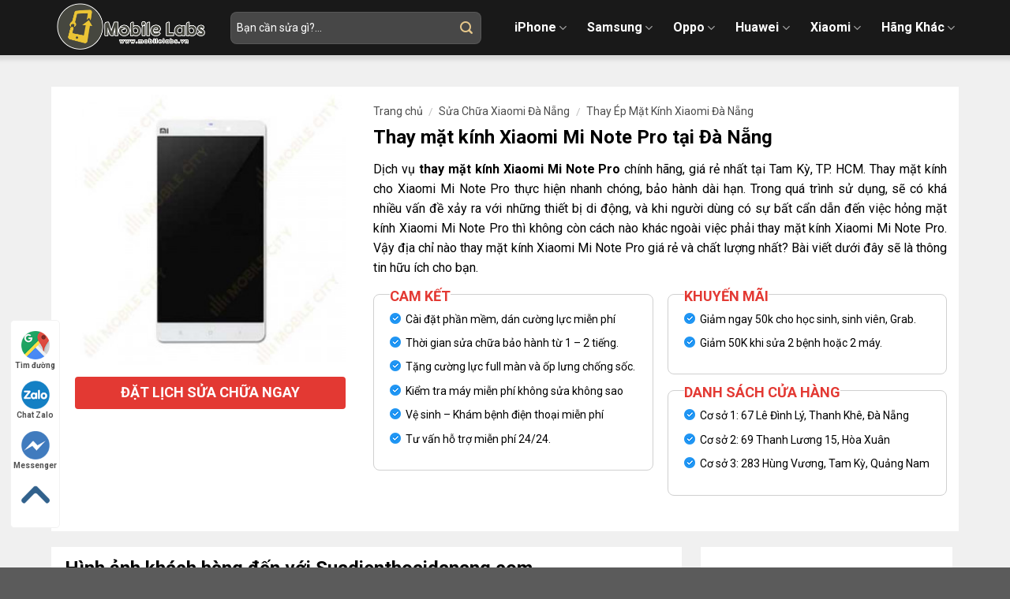

--- FILE ---
content_type: text/html; charset=UTF-8
request_url: https://suadienthoaidanang.com/san-pham/thay-mat-kinh-xiaomi-mi-note-pro-tai-da-nang/
body_size: 28699
content:
<!DOCTYPE html>
<!--[if IE 9 ]> <html lang="vi" prefix="og: https://ogp.me/ns#" class="ie9 loading-site no-js"> <![endif]-->
<!--[if IE 8 ]> <html lang="vi" prefix="og: https://ogp.me/ns#" class="ie8 loading-site no-js"> <![endif]-->
<!--[if (gte IE 9)|!(IE)]><!--><html lang="vi" prefix="og: https://ogp.me/ns#" class="loading-site no-js"> <!--<![endif]-->
<head>
	<meta charset="UTF-8" />
	<link rel="profile" href="https://gmpg.org/xfn/11" />
	<link rel="pingback" href="https://suadienthoaidanang.com/xmlrpc.php" />

	<script>(function(html){html.className = html.className.replace(/\bno-js\b/,'js')})(document.documentElement);</script>
<meta name="viewport" content="width=device-width, initial-scale=1, maximum-scale=1" />
<!-- Search Engine Optimization by Rank Math - https://rankmath.com/ -->
<title>Thay mặt kính Xiaomi Mi Note Pro tại Đà Nẵng</title>
<meta name="description" content="Dịch vụ thay mặt kính Xiaomi Mi Note Pro chính hãng, giá rẻ nhất tại Tam Kỳ, TP. HCM. Thay mặt kính cho Xiaomi Mi Note Pro thực hiện nhanh chóng, bảo hành dài hạn. Trong quá trình sử dụng, sẽ có khá nhiều vấn đề xảy ra với những thiết bị di động, và khi người dùng có sự bất cẩn dẫn đến việc hỏng mặt kính Xiaomi Mi Note Pro thì không còn cách nào khác ngoài việc phải thay mặt kính Xiaomi Mi Note Pro. Vậy địa chỉ nào thay mặt kính Xiaomi Mi Note Pro giá rẻ và chất lượng nhất? Bài viết dưới đây sẽ là thông tin hữu ích cho bạn. Cam kết Cài đặt phần mềm, dán cường lực miễn phí Thời gian sửa chữa bảo hành từ 1 – 2 tiếng. Tặng cường lực full màn và ốp lưng chống sốc. Kiểm tra máy miễn phí không sửa không sao Vệ sinh - Khám bệnh điện thoại miễn phí Tư vấn hỗ trợ miễn phí 24/24. Khuyến mãi Giảm ngay 50k cho học sinh, sinh viên, Grab. Giảm 50K khi sửa 2 bệnh hoặc 2 máy. Danh sách cửa hàng Cơ sở 1: 67 Lê Đình Lý, Thanh Khê, Đà Nẵng Cơ sở 2: 69 Thanh Lương 15, Hòa Xuân Cơ sở 3: 283 Hùng Vương, Tam Kỳ, Quảng Nam"/>
<meta name="robots" content="follow, index, max-snippet:-1, max-video-preview:-1, max-image-preview:large"/>
<link rel="canonical" href="https://suadienthoaidanang.com/san-pham/thay-mat-kinh-xiaomi-mi-note-pro-tai-da-nang/" />
<meta property="og:locale" content="vi_VN" />
<meta property="og:type" content="product" />
<meta property="og:title" content="Thay mặt kính Xiaomi Mi Note Pro tại Đà Nẵng" />
<meta property="og:description" content="Dịch vụ thay mặt kính Xiaomi Mi Note Pro chính hãng, giá rẻ nhất tại Tam Kỳ, TP. HCM. Thay mặt kính cho Xiaomi Mi Note Pro thực hiện nhanh chóng, bảo hành dài hạn. Trong quá trình sử dụng, sẽ có khá nhiều vấn đề xảy ra với những thiết bị di động, và khi người dùng có sự bất cẩn dẫn đến việc hỏng mặt kính Xiaomi Mi Note Pro thì không còn cách nào khác ngoài việc phải thay mặt kính Xiaomi Mi Note Pro. Vậy địa chỉ nào thay mặt kính Xiaomi Mi Note Pro giá rẻ và chất lượng nhất? Bài viết dưới đây sẽ là thông tin hữu ích cho bạn. Cam kết Cài đặt phần mềm, dán cường lực miễn phí Thời gian sửa chữa bảo hành từ 1 – 2 tiếng. Tặng cường lực full màn và ốp lưng chống sốc. Kiểm tra máy miễn phí không sửa không sao Vệ sinh - Khám bệnh điện thoại miễn phí Tư vấn hỗ trợ miễn phí 24/24. Khuyến mãi Giảm ngay 50k cho học sinh, sinh viên, Grab. Giảm 50K khi sửa 2 bệnh hoặc 2 máy. Danh sách cửa hàng Cơ sở 1: 67 Lê Đình Lý, Thanh Khê, Đà Nẵng Cơ sở 2: 69 Thanh Lương 15, Hòa Xuân Cơ sở 3: 283 Hùng Vương, Tam Kỳ, Quảng Nam" />
<meta property="og:url" content="https://suadienthoaidanang.com/san-pham/thay-mat-kinh-xiaomi-mi-note-pro-tai-da-nang/" />
<meta property="og:site_name" content="Trung Tâm Sửa Chữa Điện Thoại Uy Tín Số 1 Đà Nẵng" />
<meta property="og:image" content="https://suadienthoaidanang.com/wp-content/uploads/2020/12/thay-mat-kinh-xiaomi-mi-note-pro-2.jpg" />
<meta property="og:image:secure_url" content="https://suadienthoaidanang.com/wp-content/uploads/2020/12/thay-mat-kinh-xiaomi-mi-note-pro-2.jpg" />
<meta property="og:image:width" content="300" />
<meta property="og:image:height" content="300" />
<meta property="og:image:alt" content="thay-mat-kinh-xiaomi-mi-note-pro" />
<meta property="og:image:type" content="image/jpeg" />
<meta property="product:price:currency" content="VND" />
<meta property="product:availability" content="instock" />
<meta name="twitter:card" content="summary_large_image" />
<meta name="twitter:title" content="Thay mặt kính Xiaomi Mi Note Pro tại Đà Nẵng" />
<meta name="twitter:description" content="Dịch vụ thay mặt kính Xiaomi Mi Note Pro chính hãng, giá rẻ nhất tại Tam Kỳ, TP. HCM. Thay mặt kính cho Xiaomi Mi Note Pro thực hiện nhanh chóng, bảo hành dài hạn. Trong quá trình sử dụng, sẽ có khá nhiều vấn đề xảy ra với những thiết bị di động, và khi người dùng có sự bất cẩn dẫn đến việc hỏng mặt kính Xiaomi Mi Note Pro thì không còn cách nào khác ngoài việc phải thay mặt kính Xiaomi Mi Note Pro. Vậy địa chỉ nào thay mặt kính Xiaomi Mi Note Pro giá rẻ và chất lượng nhất? Bài viết dưới đây sẽ là thông tin hữu ích cho bạn. Cam kết Cài đặt phần mềm, dán cường lực miễn phí Thời gian sửa chữa bảo hành từ 1 – 2 tiếng. Tặng cường lực full màn và ốp lưng chống sốc. Kiểm tra máy miễn phí không sửa không sao Vệ sinh - Khám bệnh điện thoại miễn phí Tư vấn hỗ trợ miễn phí 24/24. Khuyến mãi Giảm ngay 50k cho học sinh, sinh viên, Grab. Giảm 50K khi sửa 2 bệnh hoặc 2 máy. Danh sách cửa hàng Cơ sở 1: 67 Lê Đình Lý, Thanh Khê, Đà Nẵng Cơ sở 2: 69 Thanh Lương 15, Hòa Xuân Cơ sở 3: 283 Hùng Vương, Tam Kỳ, Quảng Nam" />
<meta name="twitter:image" content="https://suadienthoaidanang.com/wp-content/uploads/2020/12/thay-mat-kinh-xiaomi-mi-note-pro-2.jpg" />
<meta name="twitter:label1" content="Price" />
<meta name="twitter:data1" content="0&#8363;" />
<meta name="twitter:label2" content="Availability" />
<meta name="twitter:data2" content="In stock" />
<script type="application/ld+json" class="rank-math-schema">{"@context":"https://schema.org","@graph":[{"@type":"Organization","@id":"https://suadienthoaidanang.com/#organization","name":"Trung T\u00e2m S\u1eeda Ch\u1eefa \u0110i\u1ec7n Tho\u1ea1i Uy T\u00edn S\u1ed1 1 \u0110\u00e0 N\u1eb5ng","url":"https://suadienthoaidanang.com"},{"@type":"WebSite","@id":"https://suadienthoaidanang.com/#website","url":"https://suadienthoaidanang.com","name":"Trung T\u00e2m S\u1eeda Ch\u1eefa \u0110i\u1ec7n Tho\u1ea1i Uy T\u00edn S\u1ed1 1 \u0110\u00e0 N\u1eb5ng","publisher":{"@id":"https://suadienthoaidanang.com/#organization"},"inLanguage":"vi"},{"@type":"ImageObject","@id":"https://suadienthoaidanang.com/wp-content/uploads/2020/12/thay-mat-kinh-xiaomi-mi-note-pro-2.jpg","url":"https://suadienthoaidanang.com/wp-content/uploads/2020/12/thay-mat-kinh-xiaomi-mi-note-pro-2.jpg","width":"300","height":"300","caption":"thay-mat-kinh-xiaomi-mi-note-pro","inLanguage":"vi"},{"@type":"BreadcrumbList","@id":"https://suadienthoaidanang.com/san-pham/thay-mat-kinh-xiaomi-mi-note-pro-tai-da-nang/#breadcrumb","itemListElement":[{"@type":"ListItem","position":"1","item":{"@id":"https://suadienthoaidanang.com","name":"Trang ch\u1ee7"}},{"@type":"ListItem","position":"2","item":{"@id":"https://suadienthoaidanang.com/danh-muc/xiaomi/ep-kinh-xiaomi/","name":"Thay \u00c9p M\u1eb7t K\u00ednh Xiaomi \u0110\u00e0 N\u1eb5ng"}},{"@type":"ListItem","position":"3","item":{"@id":"https://suadienthoaidanang.com/san-pham/thay-mat-kinh-xiaomi-mi-note-pro-tai-da-nang/","name":"Thay m\u1eb7t k\u00ednh Xiaomi Mi Note Pro t\u1ea1i \u0110\u00e0 N\u1eb5ng"}}]},{"@type":"ItemPage","@id":"https://suadienthoaidanang.com/san-pham/thay-mat-kinh-xiaomi-mi-note-pro-tai-da-nang/#webpage","url":"https://suadienthoaidanang.com/san-pham/thay-mat-kinh-xiaomi-mi-note-pro-tai-da-nang/","name":"Thay m\u1eb7t k\u00ednh Xiaomi Mi Note Pro t\u1ea1i \u0110\u00e0 N\u1eb5ng","datePublished":"2023-01-12T22:35:05+00:00","dateModified":"2023-01-12T22:35:05+00:00","isPartOf":{"@id":"https://suadienthoaidanang.com/#website"},"primaryImageOfPage":{"@id":"https://suadienthoaidanang.com/wp-content/uploads/2020/12/thay-mat-kinh-xiaomi-mi-note-pro-2.jpg"},"inLanguage":"vi","breadcrumb":{"@id":"https://suadienthoaidanang.com/san-pham/thay-mat-kinh-xiaomi-mi-note-pro-tai-da-nang/#breadcrumb"}},{"@type":"Product","name":"Thay m\u1eb7t k\u00ednh Xiaomi Mi Note Pro t\u1ea1i \u0110\u00e0 N\u1eb5ng","description":"D\u1ecbch v\u1ee5 thay m\u1eb7t k\u00ednh Xiaomi Mi Note Pro\u00a0ch\u00ednh h\u00e3ng, gi\u00e1 r\u1ebb nh\u1ea5t t\u1ea1i Tam K\u1ef3, TP. HCM. Thay m\u1eb7t k\u00ednh cho Xiaomi Mi Note Pro th\u1ef1c hi\u1ec7n nhanh ch\u00f3ng, b\u1ea3o h\u00e0nh d\u00e0i h\u1ea1n. Trong qu\u00e1 tr\u00ecnh s\u1eed d\u1ee5ng, s\u1ebd c\u00f3 kh\u00e1 nhi\u1ec1u v\u1ea5n \u0111\u1ec1 x\u1ea3y ra v\u1edbi nh\u1eefng thi\u1ebft b\u1ecb di \u0111\u1ed9ng, v\u00e0 khi ng\u01b0\u1eddi d\u00f9ng c\u00f3 s\u1ef1 b\u1ea5t c\u1ea9n d\u1eabn \u0111\u1ebfn vi\u1ec7c h\u1ecfng m\u1eb7t k\u00ednh\u00a0Xiaomi Mi Note Pro th\u00ec kh\u00f4ng c\u00f2n c\u00e1ch n\u00e0o kh\u00e1c ngo\u00e0i vi\u1ec7c ph\u1ea3i thay m\u1eb7t k\u00ednh\u00a0Xiaomi Mi Note Pro. V\u1eady \u0111\u1ecba ch\u1ec9 n\u00e0o thay m\u1eb7t k\u00ednh\u00a0Xiaomi Mi Note Pro gi\u00e1 r\u1ebb v\u00e0 ch\u1ea5t l\u01b0\u1ee3ng nh\u1ea5t? B\u00e0i vi\u1ebft d\u01b0\u1edbi \u0111\u00e2y s\u1ebd l\u00e0 th\u00f4ng tin h\u1eefu \u00edch cho b\u1ea1n. Cam k\u1ebft C\u00e0i \u0111\u1eb7t ph\u1ea7n m\u1ec1m, d\u00e1n c\u01b0\u1eddng l\u1ef1c mi\u1ec5n ph\u00ed Th\u1eddi gian s\u1eeda ch\u1eefa b\u1ea3o h\u00e0nh t\u1eeb 1 \u2013 2 ti\u1ebfng. T\u1eb7ng c\u01b0\u1eddng l\u1ef1c full m\u00e0n v\u00e0 \u1ed1p l\u01b0ng ch\u1ed1ng s\u1ed1c. Ki\u1ec3m tra m\u00e1y mi\u1ec5n ph\u00ed kh\u00f4ng s\u1eeda kh\u00f4ng sao V\u1ec7 sinh - Kh\u00e1m b\u1ec7nh \u0111i\u1ec7n tho\u1ea1i mi\u1ec5n ph\u00ed T\u01b0 v\u1ea5n h\u1ed7 tr\u1ee3 mi\u1ec5n ph\u00ed 24/24. Khuy\u1ebfn m\u00e3i Gi\u1ea3m ngay 50k cho h\u1ecdc sinh, sinh vi\u00ean, Grab. Gi\u1ea3m 50K khi s\u1eeda 2 b\u1ec7nh ho\u1eb7c 2 m\u00e1y. Danh s\u00e1ch c\u1eeda h\u00e0ng C\u01a1 s\u1edf 1: 67 L\u00ea \u0110\u00ecnh L\u00fd, Thanh Kh\u00ea, \u0110\u00e0 N\u1eb5ng C\u01a1 s\u1edf 2: 69 Thanh L\u01b0\u01a1ng 15, H\u00f2a Xu\u00e2n C\u01a1 s\u1edf 3: 283 H\u00f9ng V\u01b0\u01a1ng, Tam K\u1ef3, Qu\u1ea3ng Nam","category":"S\u1eeda Ch\u1eefa Xiaomi \u0110\u00e0 N\u1eb5ng &gt; Thay \u00c9p M\u1eb7t K\u00ednh Xiaomi \u0110\u00e0 N\u1eb5ng","mainEntityOfPage":{"@id":"https://suadienthoaidanang.com/san-pham/thay-mat-kinh-xiaomi-mi-note-pro-tai-da-nang/#webpage"},"@id":"https://suadienthoaidanang.com/san-pham/thay-mat-kinh-xiaomi-mi-note-pro-tai-da-nang/#richSnippet","image":{"@id":"https://suadienthoaidanang.com/wp-content/uploads/2020/12/thay-mat-kinh-xiaomi-mi-note-pro-2.jpg"}}]}</script>
<!-- /Rank Math WordPress SEO plugin -->

<link rel='dns-prefetch' href='//fonts.googleapis.com' />
<link rel='dns-prefetch' href='//s.w.org' />
<link rel="alternate" type="application/rss+xml" title="Dòng thông tin Trung Tâm Sửa Chữa Điện Thoại Uy Tín Số 1 Đà Nẵng &raquo;" href="https://suadienthoaidanang.com/feed/" />
<link rel="alternate" type="application/rss+xml" title="Dòng phản hồi Trung Tâm Sửa Chữa Điện Thoại Uy Tín Số 1 Đà Nẵng &raquo;" href="https://suadienthoaidanang.com/comments/feed/" />
<link rel='stylesheet' id='devvn-quickbuy-style-css'  href='https://suadienthoaidanang.com/wp-content/plugins/devvn-quick-buy/css/devvn-quick-buy.css?ver=2.1.3' type='text/css' media='all' />
<link rel='stylesheet' id='magnific-popup-css'  href='https://suadienthoaidanang.com/wp-content/plugins/devvn-woocommerce-reviews/library/magnific-popup/magnific-popup.css?ver=1.0.7' type='text/css' media='all' />
<link rel='stylesheet' id='devvn-reviews-style-css'  href='https://suadienthoaidanang.com/wp-content/plugins/devvn-woocommerce-reviews/css/devvn-woocommerce-reviews.css?ver=1.0.7' type='text/css' media='all' />
<link rel='stylesheet' id='photoswipe-css'  href='https://suadienthoaidanang.com/wp-content/plugins/woocommerce/assets/css/photoswipe/photoswipe.min.css?ver=5.6.2' type='text/css' media='all' />
<link rel='stylesheet' id='photoswipe-default-skin-css'  href='https://suadienthoaidanang.com/wp-content/plugins/woocommerce/assets/css/photoswipe/default-skin/default-skin.min.css?ver=5.6.2' type='text/css' media='all' />
<style id='woocommerce-inline-inline-css' type='text/css'>
.woocommerce form .form-row .required { visibility: visible; }
</style>
<link rel='stylesheet' id='flatsome-main-css'  href='https://suadienthoaidanang.com/wp-content/themes/flatsome/assets/css/flatsome.css?ver=3.14.3' type='text/css' media='all' />
<style id='flatsome-main-inline-css' type='text/css'>
@font-face {
				font-family: "fl-icons";
				font-display: block;
				src: url(https://suadienthoaidanang.com/wp-content/themes/flatsome/assets/css/icons/fl-icons.eot?v=3.14.3);
				src:
					url(https://suadienthoaidanang.com/wp-content/themes/flatsome/assets/css/icons/fl-icons.eot#iefix?v=3.14.3) format("embedded-opentype"),
					url(https://suadienthoaidanang.com/wp-content/themes/flatsome/assets/css/icons/fl-icons.woff2?v=3.14.3) format("woff2"),
					url(https://suadienthoaidanang.com/wp-content/themes/flatsome/assets/css/icons/fl-icons.ttf?v=3.14.3) format("truetype"),
					url(https://suadienthoaidanang.com/wp-content/themes/flatsome/assets/css/icons/fl-icons.woff?v=3.14.3) format("woff"),
					url(https://suadienthoaidanang.com/wp-content/themes/flatsome/assets/css/icons/fl-icons.svg?v=3.14.3#fl-icons) format("svg");
			}
</style>
<link rel='stylesheet' id='flatsome-shop-css'  href='https://suadienthoaidanang.com/wp-content/themes/flatsome/assets/css/flatsome-shop.css?ver=3.14.3' type='text/css' media='all' />
<link rel='stylesheet' id='flatsome-style-css'  href='https://suadienthoaidanang.com/wp-content/themes/mobilecare/style.css?ver=3.0' type='text/css' media='all' />
<link rel='stylesheet' id='flatsome-googlefonts-css'  href='//fonts.googleapis.com/css?family=Roboto%3Aregular%2C700%2Cregular%2C700%2Cregular&#038;display=swap&#038;ver=3.9' type='text/css' media='all' />
<script type="text/template" id="tmpl-variation-template">
	<div class="woocommerce-variation-description">{{{ data.variation.variation_description }}}</div>
	<div class="woocommerce-variation-price">{{{ data.variation.price_html }}}</div>
	<div class="woocommerce-variation-availability">{{{ data.variation.availability_html }}}</div>
</script>
<script type="text/template" id="tmpl-unavailable-variation-template">
	<p>Rất tiếc, sản phẩm này hiện không tồn tại. Hãy chọn một phương thức kết hợp khác.</p>
</script>
<script type='text/javascript' src='https://suadienthoaidanang.com/wp-includes/js/jquery/jquery.min.js?ver=3.6.0' id='jquery-core-js'></script>
<link rel="https://api.w.org/" href="https://suadienthoaidanang.com/wp-json/" /><link rel="alternate" type="application/json" href="https://suadienthoaidanang.com/wp-json/wp/v2/product/2565" /><link rel="EditURI" type="application/rsd+xml" title="RSD" href="https://suadienthoaidanang.com/xmlrpc.php?rsd" />
<link rel="wlwmanifest" type="application/wlwmanifest+xml" href="https://suadienthoaidanang.com/wp-includes/wlwmanifest.xml" /> 
<meta name="generator" content="WordPress 5.8.12" />
<link rel='shortlink' href='https://suadienthoaidanang.com/?p=2565' />
<link rel="alternate" type="application/json+oembed" href="https://suadienthoaidanang.com/wp-json/oembed/1.0/embed?url=https%3A%2F%2Fsuadienthoaidanang.com%2Fsan-pham%2Fthay-mat-kinh-xiaomi-mi-note-pro-tai-da-nang%2F" />
<link rel="alternate" type="text/xml+oembed" href="https://suadienthoaidanang.com/wp-json/oembed/1.0/embed?url=https%3A%2F%2Fsuadienthoaidanang.com%2Fsan-pham%2Fthay-mat-kinh-xiaomi-mi-note-pro-tai-da-nang%2F&#038;format=xml" />
<style>.bg{opacity: 0; transition: opacity 1s; -webkit-transition: opacity 1s;} .bg-loaded{opacity: 1;}</style><!--[if IE]><link rel="stylesheet" type="text/css" href="https://suadienthoaidanang.com/wp-content/themes/flatsome/assets/css/ie-fallback.css"><script src="//cdnjs.cloudflare.com/ajax/libs/html5shiv/3.6.1/html5shiv.js"></script><script>var head = document.getElementsByTagName('head')[0],style = document.createElement('style');style.type = 'text/css';style.styleSheet.cssText = ':before,:after{content:none !important';head.appendChild(style);setTimeout(function(){head.removeChild(style);}, 0);</script><script src="https://suadienthoaidanang.com/wp-content/themes/flatsome/assets/libs/ie-flexibility.js"></script><![endif]--><!-- Meta Pixel Code -->
<script>
!function(f,b,e,v,n,t,s)
{if(f.fbq)return;n=f.fbq=function(){n.callMethod?
n.callMethod.apply(n,arguments):n.queue.push(arguments)};
if(!f._fbq)f._fbq=n;n.push=n;n.loaded=!0;n.version='2.0';
n.queue=[];t=b.createElement(e);t.async=!0;
t.src=v;s=b.getElementsByTagName(e)[0];
s.parentNode.insertBefore(t,s)}(window, document,'script',
'https://connect.facebook.net/en_US/fbevents.js');
fbq('init', '1461746225207487');
fbq('track', 'PageView');
</script>
<noscript><img height="1" width="1" style="display:none"
src="https://www.facebook.com/tr?id=1461746225207487&ev=PageView&noscript=1"
/></noscript>
<!-- End Meta Pixel Code -->	<noscript><style>.woocommerce-product-gallery{ opacity: 1 !important; }</style></noscript>
	<link rel="icon" href="https://suadienthoaidanang.com/wp-content/uploads/2020/12/cropped-69007830_2288469218149622_6538508776633270272_n-1-32x32.jpg" sizes="32x32" />
<link rel="icon" href="https://suadienthoaidanang.com/wp-content/uploads/2020/12/cropped-69007830_2288469218149622_6538508776633270272_n-1-192x192.jpg" sizes="192x192" />
<link rel="apple-touch-icon" href="https://suadienthoaidanang.com/wp-content/uploads/2020/12/cropped-69007830_2288469218149622_6538508776633270272_n-1-180x180.jpg" />
<meta name="msapplication-TileImage" content="https://suadienthoaidanang.com/wp-content/uploads/2020/12/cropped-69007830_2288469218149622_6538508776633270272_n-1-270x270.jpg" />
<style id="custom-css" type="text/css">:root {--primary-color: #e20000;}.full-width .ubermenu-nav, .container, .row{max-width: 1170px}.row.row-collapse{max-width: 1140px}.row.row-small{max-width: 1162.5px}.row.row-large{max-width: 1200px}.header-main{height: 70px}#logo img{max-height: 70px}#logo{width:192px;}.header-top{min-height: 30px}.transparent .header-main{height: 60px}.transparent #logo img{max-height: 60px}.has-transparent + .page-title:first-of-type,.has-transparent + #main > .page-title,.has-transparent + #main > div > .page-title,.has-transparent + #main .page-header-wrapper:first-of-type .page-title{padding-top: 60px;}.header.show-on-scroll,.stuck .header-main{height:60px!important}.stuck #logo img{max-height: 60px!important}.search-form{ width: 89%;}.header-bg-color, .header-wrapper {background-color: #191919}.header-bottom {background-color: #f1f1f1}.header-main .nav > li > a{line-height: 20px }.stuck .header-main .nav > li > a{line-height: 50px }@media (max-width: 549px) {.header-main{height: 70px}#logo img{max-height: 70px}}/* Color */.accordion-title.active, .has-icon-bg .icon .icon-inner,.logo a, .primary.is-underline, .primary.is-link, .badge-outline .badge-inner, .nav-outline > li.active> a,.nav-outline >li.active > a, .cart-icon strong,[data-color='primary'], .is-outline.primary{color: #e20000;}/* Color !important */[data-text-color="primary"]{color: #e20000!important;}/* Background Color */[data-text-bg="primary"]{background-color: #e20000;}/* Background */.scroll-to-bullets a,.featured-title, .label-new.menu-item > a:after, .nav-pagination > li > .current,.nav-pagination > li > span:hover,.nav-pagination > li > a:hover,.has-hover:hover .badge-outline .badge-inner,button[type="submit"], .button.wc-forward:not(.checkout):not(.checkout-button), .button.submit-button, .button.primary:not(.is-outline),.featured-table .title,.is-outline:hover, .has-icon:hover .icon-label,.nav-dropdown-bold .nav-column li > a:hover, .nav-dropdown.nav-dropdown-bold > li > a:hover, .nav-dropdown-bold.dark .nav-column li > a:hover, .nav-dropdown.nav-dropdown-bold.dark > li > a:hover, .is-outline:hover, .tagcloud a:hover,.grid-tools a, input[type='submit']:not(.is-form), .box-badge:hover .box-text, input.button.alt,.nav-box > li > a:hover,.nav-box > li.active > a,.nav-pills > li.active > a ,.current-dropdown .cart-icon strong, .cart-icon:hover strong, .nav-line-bottom > li > a:before, .nav-line-grow > li > a:before, .nav-line > li > a:before,.banner, .header-top, .slider-nav-circle .flickity-prev-next-button:hover svg, .slider-nav-circle .flickity-prev-next-button:hover .arrow, .primary.is-outline:hover, .button.primary:not(.is-outline), input[type='submit'].primary, input[type='submit'].primary, input[type='reset'].button, input[type='button'].primary, .badge-inner{background-color: #e20000;}/* Border */.nav-vertical.nav-tabs > li.active > a,.scroll-to-bullets a.active,.nav-pagination > li > .current,.nav-pagination > li > span:hover,.nav-pagination > li > a:hover,.has-hover:hover .badge-outline .badge-inner,.accordion-title.active,.featured-table,.is-outline:hover, .tagcloud a:hover,blockquote, .has-border, .cart-icon strong:after,.cart-icon strong,.blockUI:before, .processing:before,.loading-spin, .slider-nav-circle .flickity-prev-next-button:hover svg, .slider-nav-circle .flickity-prev-next-button:hover .arrow, .primary.is-outline:hover{border-color: #e20000}.nav-tabs > li.active > a{border-top-color: #e20000}.widget_shopping_cart_content .blockUI.blockOverlay:before { border-left-color: #e20000 }.woocommerce-checkout-review-order .blockUI.blockOverlay:before { border-left-color: #e20000 }/* Fill */.slider .flickity-prev-next-button:hover svg,.slider .flickity-prev-next-button:hover .arrow{fill: #e20000;}body{font-size: 100%;}@media screen and (max-width: 549px){body{font-size: 100%;}}body{font-family:"Roboto", sans-serif}body{font-weight: 0}body{color: #000000}.nav > li > a {font-family:"Roboto", sans-serif;}.mobile-sidebar-levels-2 .nav > li > ul > li > a {font-family:"Roboto", sans-serif;}.nav > li > a {font-weight: 700;}.mobile-sidebar-levels-2 .nav > li > ul > li > a {font-weight: 700;}h1,h2,h3,h4,h5,h6,.heading-font, .off-canvas-center .nav-sidebar.nav-vertical > li > a{font-family: "Roboto", sans-serif;}h1,h2,h3,h4,h5,h6,.heading-font,.banner h1,.banner h2{font-weight: 700;}h1,h2,h3,h4,h5,h6,.heading-font{color: #000000;}.breadcrumbs{text-transform: none;}.alt-font{font-family: "Roboto", sans-serif;}.alt-font{font-weight: 0!important;}.header:not(.transparent) .header-nav-main.nav > li > a {color: #ffffff;}.header:not(.transparent) .header-nav-main.nav > li > a:hover,.header:not(.transparent) .header-nav-main.nav > li.active > a,.header:not(.transparent) .header-nav-main.nav > li.current > a,.header:not(.transparent) .header-nav-main.nav > li > a.active,.header:not(.transparent) .header-nav-main.nav > li > a.current{color: #e7c88b;}.header-nav-main.nav-line-bottom > li > a:before,.header-nav-main.nav-line-grow > li > a:before,.header-nav-main.nav-line > li > a:before,.header-nav-main.nav-box > li > a:hover,.header-nav-main.nav-box > li.active > a,.header-nav-main.nav-pills > li > a:hover,.header-nav-main.nav-pills > li.active > a{color:#FFF!important;background-color: #e7c88b;}a{color: #000000;}.current .breadcrumb-step, [data-icon-label]:after, .button#place_order,.button.checkout,.checkout-button,.single_add_to_cart_button.button{background-color: #f78e1e!important }.star-rating span:before,.star-rating:before, .woocommerce-page .star-rating:before, .stars a:hover:after, .stars a.active:after{color: #ffc107}.shop-page-title.featured-title .title-bg{ background-image: url(https://suadienthoaidanang.com/wp-content/uploads/2020/12/thay-mat-kinh-xiaomi-mi-note-pro-2.jpg)!important;}@media screen and (min-width: 550px){.products .box-vertical .box-image{min-width: 300px!important;width: 300px!important;}}.header-main .social-icons,.header-main .cart-icon strong,.header-main .menu-title,.header-main .header-button > .button.is-outline,.header-main .nav > li > a > i:not(.icon-angle-down){color: #ffffff!important;}.header-main .header-button > .button.is-outline,.header-main .cart-icon strong:after,.header-main .cart-icon strong{border-color: #ffffff!important;}.header-main .header-button > .button:not(.is-outline){background-color: #ffffff!important;}.header-main .current-dropdown .cart-icon strong,.header-main .header-button > .button:hover,.header-main .header-button > .button:hover i,.header-main .header-button > .button:hover span{color:#FFF!important;}.header-main .menu-title:hover,.header-main .social-icons a:hover,.header-main .header-button > .button.is-outline:hover,.header-main .nav > li > a:hover > i:not(.icon-angle-down){color: #e7c88b!important;}.header-main .current-dropdown .cart-icon strong,.header-main .header-button > .button:hover{background-color: #e7c88b!important;}.header-main .current-dropdown .cart-icon strong:after,.header-main .current-dropdown .cart-icon strong,.header-main .header-button > .button:hover{border-color: #e7c88b!important;}/* Custom CSS */#wrapper, #main {background-color: #f0f0f0;}.section1,.section1 .col,.section2,.section2 .col.large-12,.section3,.section3 .col,.section4,.section4 .col,.section5,.section5 .col,.section6,.section7{padding-bottom : 0px !important;}.header-main {box-shadow: 0 1px 5px 5px rgba(0,0,0,.1);}.stuck .header-main .nav > li > a {line-height: 30px;}.header-wrapper.stuck{background : #fff;}.header-search-form{padding : 0px !important;}.header-search-form input[type='search']{padding: 7px;font-size: 14px;color: #b5b5b5 !important;border-radius: 8px;height: 41px;background: #ffffff !important;border: 1px solid #efc872;}.header-main .icon-search:before{color: #e7c88b}.TextCaptions {padding: 10px 0 !important;}.TextCaptions .item{border-right: 1px solid #e0e0e0 !important;font-size: 14px;color: #8b6920;text-align: center;line-height: 1.2;max-width: 20%;flex-basis: 20%;}.TextCaptions .item:last-child{border-right : none !important;}.TextCaptions .item.is-selected{color: #e12e24;}.heading-title {color: #e12e24;text-align: center;padding: 8px;text-transform: uppercase;border-bottom: 1px solid #b2b2b2;margin-bottom: 17px;font-size : 1.5rem;line-height: 2.5rem;}.section2 .icon-box{box-shadow: 0 0 3px 2px rgba(0,0,0,.1);background-image: url(/wp-content/uploads/2020/09/bg-category.png);background-size: cover;padding: 8px 15px 10px 0px;}.section2 .icon-box-text{text-align: left;padding-left: 20px;}.section2 .icon-box-text h3,.box-1 .box-text h3{margin-bottom : 46px;}.section2 .icon-box-img img {height: 160px;max-height: 160px;}.nut-bao-gia{width: 160px;max-width: 160px;text-align: center;padding: 1px 20px;color: #5f5f5f !important;background-color: #fdfdfd !important;font-size: 16px;border-radius: 8px !important;box-shadow: 3px 4px 3px 1px rgb(0 0 0 / 8%);border: none !important;font-weight: normal;letter-spacing: 0;font-weight: bold;}.section2 .cot12 .box-1{box-shadow: 0 0 3px 2px rgba(0,0,0,.1);background: url(/wp-content/uploads/2020/09/bg-category-02.png);background-size: cover;padding: 8px 15px 10px 0px;}.section2 .box-1 .box-image{width: 58%;float: right;}.section2 .box-1 .box-text{float: left;width: 42%;padding-bottom: 0px !important;}.product-small.box{background-color: #fff;padding: 7px;box-shadow: 0 0 3px 2px rgba(0,0,0,.1);}.product-small.box .product-title{padding-bottom: 5px;font-size: 14px;color: #4d4d4d;line-height: 1.3;overflow : hidden;margin-bottom: 5px;}.product-small.box bdi{font-size: 17px;color: #e12e24;font-weight: 700;padding-bottom: 12px;}.section3 .row-slider{padding : 0 10px !important;}.section3 .flickity-prev-next-button{opacity : 1;color: #d8d8d8;top: 70%;}.section3 .flickity-prev-next-button.previous {transform: translateX(0%);left: 1%;}.section3 .flickity-prev-next-button.next {transform: translateX(0%);right: 1%;}.slider-nav-circle .flickity-prev-next-button svg, .slider-nav-circle .flickity-prev-next-button .arrow {border: 1px solid currentColor;background: #b88e32;color: white;}.slider-nav-circle .flickity-prev-next-button:hover svg, .slider-nav-circle .flickity-prev-next-button:hover .arrow {background-color: #d8d8d8;border-color: #d8d8d8;fill: #fff !important;}.section4 .tabbed-content{flex-flow: row-reverse;}.section4 .tabbed-content .nav{width: 35%;max-width: 35%;}.section4 .tabbed-content .tab-panels{width: 65%;max-width: 65%;border-left: none;padding: 0 20px 20px;}.section4 .tabbed-content .nav li:hover a{color:#e12e24}.product-small.box .product-title{margin-bottom:10px}.product-small.box .product-title a{color: #785a1c;font-size: 16px;}.product-small.box .product-title a:hover{color:#e12e24}.section4 .tabbed-content .nav li{padding-top:2px;padding-bottom:3px;min-height: 80px;background-size: 130px !important;padding-left: 130px;}.section4 .tabbed-content .nav li a{color: #785a1c;font-size: 16px;padding: 15px 20px ;text-align: left;padding-left: 10px;}.section4 .tabbed-content .nav>li.active>a{color: #e12e24;}.section4 .tabbed-content .nav li:first-child{background: url(/wp-content/uploads/2020/09/thay-man-hinh-samsung-a30-300x169-1.jpg) no-repeat left;}.section4 .tabbed-content .nav li:nth-child(2){background: url(/wp-content/uploads/2020/09/thay-mat-kinh-xiaomi-redmi-note-300x169-1.jpg) no-repeat left;}.section4 .tabbed-content .nav li:nth-child(3){background: url(/wp-content/uploads/2020/09/thay-mat-kinh-apple-watch-serie-300x169-1.jpg) no-repeat left;}.section4 .tabbed-content .nav li:nth-child(4){background: url(/wp-content/uploads/2020/09/thay-nap-lung-iphone-11-pro-max-300x169-1.jpg) no-repeat left;}.section4 .tabbed-content .nav li:nth-child(5){background: url(/wp-content/uploads/2020/09/thay-mat-kinh-xiaomi-redmi-note-300x169-1.jpg) no-repeat left;}.section6 .cot2 .col-inner{padding: 30px;height: 100%;display: flex;flex-wrap: wrap;flex: 1;align-content: center;align-items: center;}.nut-xem-them{font-weight : normal;font-size: 14px;border-radius: 8px !important;padding: 4px 23px;}.section6 .dot.is-selected{background-color: #f78e1e !important;border-color: #f78e1e;}.section6 .flickity-page-dots .dot {display: inline-block;width: 15px;height: 15px;}.section6 .slider-nav-light.slider-nav-dots-simple .flickity-page-dots .dot {opacity: 1;}.section7 .gallery-col .col-inner{padding : 13px;}.section7 .gallery-col .box-text{display : none;}.footer-section h3.title-sp{text-transform: uppercase;margin-bottom: 15px;font-size: 19px;font-weight: 700;}.footer-section .row2{border-top: 2px solid #ae862f;padding-top: 10px;}.footer-section .col{padding-bottom : 0px;}.footer-section .row1 .col ul,.footer-section .row1 .col ul li{margin-bottom : 0px;}.absolute-footer{background: #181818;color: #d4b267 !important;padding: 10px 0;border-top: 2px solid #efefef;}.is-divider{display : none;}.large-9.col{max-width: 70%;flex-basis: 70%;padding: 0 10px 10px;}.archive.category .large-9.col,.large-9.col article,.large-9.col .comments-area,.large-9.col .woocommerce-tabs,.large-9.col .row-khach-hang .large-12>.col-inner,.large-9.col .related,.large-9.col .shop-container{padding: 10px 12px !important;background-color: #fff;}.large-9.col .related{margin: 20px 0;}.archive .large-3.col,.post-sidebar.large-3.col,.product-footer .large-3.col{padding : 0 10px 10px;max-width: 30%;flex-basis: 30%;}.textwidget{padding: 20px;background-color: #fff;margin-bottom: 20px;}.textwidget .title {text-align: center;font-size: 24px;}.textwidget .button { width: 70%;margin: 0 auto;margin-bottom: 15px;text-align: center;padding-top: 10px;padding-bottom: 10px;border-radius: 5px;display: block;}.textwidget .button .btn {color: #fff;font-size: 22px;text-transform: initial;font-weight: 700;background-color: #e33933;}.single-product .product-info a.devvn_buy_now_style{display:none}a.devvn_buy_now_style{background:#e33933}a.devvn_buy_now_style:hover, a.devvn_buy_now_style:focus{background:#ff0900}.textwidget .button:hover{box-shadow : unset;}.textwidget .txt {text-align: center;font-size: 14px;color: #8b8b8b;line-height: 1.2;}.widget {background-color: #fff;margin-bottom: 20px;}span.widget-title {border-bottom: 1px solid #dbdbdb;font-size: 18px; letter-spacing: 0;text-transform: uppercase;font-weight: bold;color: #e33933;}span.widget-title span,.widget-title.shop-sidebar{display: block;padding : 10px 15px;}.widget .recent-blog-posts {padding: 10px 5px 10px 15px;}.archive.category .col.post-item{padding : 0 5px 15px;}.archive.category .col.post-item .col-inner{padding : 0 8px 8px;}.archive.category .box-blog-post{padding: 10px;background: #f1f0f1;box-shadow: 0px 0px 5px -1px rgba(0,0,0,0.7);border-radius: 2px;}.archive.category .box-blog-post h5:hover{color:#dc0800}.archive.category .box-blog-post h5{padding-bottom: 10px;color: #000;height: 56px;overflow: hidden;font-size:20px}.blog-archive .page-title{font-size: 25px;}.blog-single .entry-title{font-size: 30px;}.entry-header-text {padding: 0;}.single-product .product-footer .col.large-9{display: inline-block;}.single-product .product-footer .col.large-3{max-width: 29%;flex-basis: 29%;display: inline-block;vertical-align: top;}.product-footer .woocommerce-tabs>.nav-line-grow, .product-footer .woocommerce-tabs>.nav-line:not(.nav-vertical) {margin-top: 0px;}.row-khach-hang .large-columns-3{margin-left : 0px !important;margin-right : 0px !important;}.row-khach-hang .gallery-col.col{padding : 0 5px 10px;}.row-khach-hang h3.title{font-size: 24px;line-height: 2.125rem;margin-bottom: 10px;padding-left: 5px;}.woocommerce-tabs .nav-line>li.active>a:before{opacity : 0;}.woocommerce-tabs ul li a{font-size: 1.5rem;text-transform: inherit;}div#reviews.woocommerce-Reviews,.devvn_prod_cmt{max-width: 100%;padding: 10px 12px;background-color: #fff;margin: 0 auto 20px;}.woocommerce #reviews #comments h2 {font-size: 24px;}#comments a.btn-reviews-now,.woocommerce #review_form #respond p.form-submit input#submit, .woocommerce #reviews #comments ol.commentlist #respond p.form-submit input#submit {background-color: #0072bc;}.recent-blog-posts a{font-size:15px;}.recent-blog-posts a:hover, .product_list_widget .product-title:hover{color:#e33933}span.devvn_num_reviews,span.btn-attach{color: #0072bc;}.single-product .image-tools.bottom.left {display: none;}.single-product .product-footer .container {padding-left: 0px;padding-right: 0px;}.single-product .product-main {padding-bottom : 20px;}.single-product .product-main .content-row{max-width: 1150px;background-color: #fff;padding: 10px 15px 25px;}.single-product .product-main .content-row .large-3.col {padding: 0;max-width: 22%;flex-basis: 22%;}.single-product .product-main .content-row .product-info{border-left: none;padding-left: 20px;padding-bottom : 0px;}table tr td{font-size: 15px;border: 1px solid #d0d0d0;text-align: center;color: #000;}.single-product .price-wrapper .price ,.single-product .cart{display: none;}.single-product h1.product-title{font-size: 1.5rem;}.single-product .box-info{display: flex;position: relative;}.single-product .box-info .box-left {width: 50%;margin-right: 18px;display: inline-block;}.single-product .box-info .box-right {width: 50%;display: inline-block;}.single-product .box-info .box-item {position: relative;border: 1px solid #d0d0d0;border-radius: 8px;padding: 20px 15px 20px 20px;margin-bottom: 20px;}.single-product .box-info h4.box-title {position: absolute;top: -12px;font-size: 18px;text-transform: uppercase;background-color: #fff;width: auto;color:#e33933}.single-product .box-info .box-item ul{margin-bottom : 0px;}.single-product .box-info .box-item ul li{font-size : 14px;background: url(/wp-content/uploads/2020/09/correct.png) no-repeat;list-style: none;padding-left: 20px;margin-left: 0px;background-position-y: 3px;}.single-product .box-info .box-item ul li a{color: #00aeff;}a.devvn_buy_now_style{margin-bottom : 0px;}ul.product_list_widget li {padding: 10px 0 5px 90px;}ul.product_list_widget li img {left: 15px;}.breadcrumbs{color: #4d4d4d;font-weight: normal;letter-spacing: 0;padding: 0;font-size: 14px;margin-bottom: 10px;}.breadcrumbs a {font-weight: normal;color: #4d4d4d;opacity: 1;font-size: 14px;}.nut-bao-gia:hover{background:#e01f00 !important; color:white !important}.devvn_readmore_flatsome a{background-color: #e01f00!important;}#comments a.btn-reviews-now{background-color: #e20800;}span.devvn_num_reviews, span.btn-attach {color: #946c15;}button#devvn_cmt_submit, button#devvn_cmt_replysubmit {background: #e22000;color: white;}.related h3{color: #e33933;}a.back-to-top{background:#d40000 !important; color:white !important; border:none !important}.footer-section p{margin-bottom:5px}.footer-section ul{margin-bottom:10px}.footer-section ul li{line-height:17px; margin-bottom:10px !important}/* Custom CSS Mobile */@media (max-width: 549px){.off-canvas-left .mfp-content{background : #fff;}.off-canvas .nav-vertical>li>a{text-transform: inherit;color: #000;font-size: 16px;}.nav-sidebar.nav-vertical>li+li {border-top: 1px solid #e4e4e4;}.heading-title{font-size : 18px;}.TextCaptions {display: none;}.nut-xem-them{margin : 0 auto;}.section4 .tabbed-content {flex-flow: column-reverse;}.section4 .tabbed-content .nav {width: 100%;max-width: 100%;}.section4 .tabbed-content .tab-panels {width: 100%;max-width: 100%;padding: 0 0px 10px;}.section2 .cot12 .box-1 {box-shadow:unset;background : unset !important;}.section2 .box-1 .box-image {width: 36% !important;float: right;}.section2 .box-1 .box-text {padding-left: 20px;}.section4 .tabbed-content .nav li {min-height: 80px;}.section4 .tabbed-content .nav li a {padding: 30px 0;text-align: left;padding-left: 10px;}.section .nut-xem-them{margin : 15px 0;}.section7 .gallery-col{max-width: 25%;flex-basis: 25%;}.section7 .gallery-col .col-inner {padding: 3px;}.footer-section .col {padding-bottom: 20px;}.large-9.col {max-width: 100%;flex-basis: 100%;padding : 0px;}.archive .large-3.col, .post-sidebar.large-3.col, .product-footer .large-3.col {margin-top: 20px;padding: 0;max-width: 100%;flex-basis: 100%;}.single-product .product-main .content-row {padding: 0;}.single-product .product-main .content-row .large-3.col {padding: 20px;max-width: 100%;flex-basis: 100%;height: 100%;}.single-product .box-info {display: block;}.single-product .box-info .box-left {width: 100%;margin-right: 0px;display: block;}.single-product .box-info .box-right {width: 100%;display: block;}.row-khach-hang h3.title {font-size: 18px;}.row-khach-hang .gallery-col.col {max-width: 25%;flex-basis: 25%;}.widget_media_image{text-align : center;padding : 10px 0;}.icon-menu:before {color: #e7c88b;}}.label-new.menu-item > a:after{content:"New";}.label-hot.menu-item > a:after{content:"Hot";}.label-sale.menu-item > a:after{content:"Sale";}.label-popular.menu-item > a:after{content:"Popular";}</style></head>

<body class="product-template-default single single-product postid-2565 theme-flatsome woocommerce woocommerce-page woocommerce-no-js lightbox nav-dropdown-has-arrow nav-dropdown-has-shadow nav-dropdown-has-border">

<!-- Global site tag (gtag.js) - Google Analytics -->
<script async src="https://www.googletagmanager.com/gtag/js?id=G-01HYN8MVH6"></script>
<script>
  window.dataLayer = window.dataLayer || [];
  function gtag(){dataLayer.push(arguments);}
  gtag('js', new Date());

  gtag('config', 'G-01HYN8MVH6');
</script>
<a class="skip-link screen-reader-text" href="#main">Skip to content</a>

<div id="wrapper">

	
	<header id="header" class="header has-sticky sticky-jump">
		<div class="header-wrapper">
			<div id="masthead" class="header-main nav-dark">
      <div class="header-inner flex-row container logo-left medium-logo-center" role="navigation">

          <!-- Logo -->
          <div id="logo" class="flex-col logo">
            <!-- Header logo -->
<a href="https://suadienthoaidanang.com/" title="Trung Tâm Sửa Chữa Điện Thoại Uy Tín Số 1 Đà Nẵng" rel="home">
    <img width="192" height="70" src="https://suadienthoaidanang.com/wp-content/uploads/2023/01/logo-vien.png" class="header_logo header-logo" alt="Trung Tâm Sửa Chữa Điện Thoại Uy Tín Số 1 Đà Nẵng"/><img  width="192" height="70" src="https://suadienthoaidanang.com/wp-content/uploads/2023/01/logo-vien.png" class="header-logo-dark" alt="Trung Tâm Sửa Chữa Điện Thoại Uy Tín Số 1 Đà Nẵng"/></a>
          </div>

          <!-- Mobile Left Elements -->
          <div class="flex-col show-for-medium flex-left">
            <ul class="mobile-nav nav nav-left ">
              <li class="nav-icon has-icon">
  <div class="header-button">		<a href="#" data-open="#main-menu" data-pos="left" data-bg="main-menu-overlay" data-color="" class="icon primary button round is-small" aria-label="Menu" aria-controls="main-menu" aria-expanded="false">
		
		  <i class="icon-menu" ></i>
		  		</a>
	 </div> </li>            </ul>
          </div>

          <!-- Left Elements -->
          <div class="flex-col hide-for-medium flex-left
            flex-grow">
            <ul class="header-nav header-nav-main nav nav-left  nav-size-large nav-spacing-xlarge" >
              <li class="header-search-form search-form html relative has-icon">
	<div class="header-search-form-wrapper">
		<div class="searchform-wrapper ux-search-box relative form-flat is-normal"><form role="search" method="get" class="searchform" action="https://suadienthoaidanang.com/">
	<div class="flex-row relative">
						<div class="flex-col flex-grow">
			<label class="screen-reader-text" for="woocommerce-product-search-field-0">Tìm kiếm:</label>
			<input type="search" id="woocommerce-product-search-field-0" class="search-field mb-0" placeholder="Bạn cần sửa gì?..." value="" name="s" />
			<input type="hidden" name="post_type" value="product" />
					</div>
		<div class="flex-col">
			<button type="submit" value="Tìm kiếm" class="ux-search-submit submit-button secondary button icon mb-0" aria-label="Submit">
				<i class="icon-search" ></i>			</button>
		</div>
	</div>
	<div class="live-search-results text-left z-top"></div>
</form>
</div>	</div>
</li>            </ul>
          </div>

          <!-- Right Elements -->
          <div class="flex-col hide-for-medium flex-right">
            <ul class="header-nav header-nav-main nav nav-right  nav-size-large nav-spacing-xlarge">
              <li id="menu-item-1832" class="menu-item menu-item-type-taxonomy menu-item-object-product_cat menu-item-has-children menu-item-1832 menu-item-design-default has-dropdown"><a href="https://suadienthoaidanang.com/danh-muc/sua-iphone-tai-da-nang/" class="nav-top-link">iPhone<i class="icon-angle-down" ></i></a>
<ul class="sub-menu nav-dropdown nav-dropdown-default">
	<li id="menu-item-1833" class="menu-item menu-item-type-taxonomy menu-item-object-product_cat menu-item-1833"><a href="https://suadienthoaidanang.com/danh-muc/sua-iphone-tai-da-nang/ep-kinh-iphone-tai-da-nang/">Ép Kính iPhone</a></li>
	<li id="menu-item-1834" class="menu-item menu-item-type-taxonomy menu-item-object-product_cat menu-item-1834"><a href="https://suadienthoaidanang.com/danh-muc/sua-iphone-tai-da-nang/thay-man-hinh-iphone-tai-da-nang/">Thay Màn Hình iPhone</a></li>
	<li id="menu-item-1835" class="menu-item menu-item-type-taxonomy menu-item-object-product_cat menu-item-1835"><a href="https://suadienthoaidanang.com/danh-muc/sua-iphone-tai-da-nang/thay-pin-iphone-tai-da-nang/">Thay Pin iPhone</a></li>
</ul>
</li>
<li id="menu-item-1846" class="menu-item menu-item-type-taxonomy menu-item-object-product_cat menu-item-has-children menu-item-1846 menu-item-design-default has-dropdown"><a href="https://suadienthoaidanang.com/danh-muc/samsung/" class="nav-top-link">Samsung<i class="icon-angle-down" ></i></a>
<ul class="sub-menu nav-dropdown nav-dropdown-default">
	<li id="menu-item-1847" class="menu-item menu-item-type-taxonomy menu-item-object-product_cat menu-item-1847"><a href="https://suadienthoaidanang.com/danh-muc/samsung/thay-man-hinh-samsung/">Thay Màn Hình Samsung</a></li>
	<li id="menu-item-1848" class="menu-item menu-item-type-taxonomy menu-item-object-product_cat menu-item-1848"><a href="https://suadienthoaidanang.com/danh-muc/samsung/thay-pin-samsung/">Thay Pin Samsung</a></li>
	<li id="menu-item-5057" class="menu-item menu-item-type-taxonomy menu-item-object-product_cat menu-item-5057"><a href="https://suadienthoaidanang.com/danh-muc/samsung/ep-kinh-samsung/">Ép Kính Samsung</a></li>
</ul>
</li>
<li id="menu-item-1841" class="menu-item menu-item-type-taxonomy menu-item-object-product_cat menu-item-has-children menu-item-1841 menu-item-design-default has-dropdown"><a href="https://suadienthoaidanang.com/danh-muc/oppo/" class="nav-top-link">Oppo<i class="icon-angle-down" ></i></a>
<ul class="sub-menu nav-dropdown nav-dropdown-default">
	<li id="menu-item-1842" class="menu-item menu-item-type-taxonomy menu-item-object-product_cat menu-item-1842"><a href="https://suadienthoaidanang.com/danh-muc/oppo/ep-kinh-oppo/">Ép kính Oppo</a></li>
	<li id="menu-item-1844" class="menu-item menu-item-type-taxonomy menu-item-object-product_cat menu-item-1844"><a href="https://suadienthoaidanang.com/danh-muc/oppo/thay-man-hinh-oppo/">Thay Màn Hình Oppo</a></li>
	<li id="menu-item-1845" class="menu-item menu-item-type-taxonomy menu-item-object-product_cat menu-item-1845"><a href="https://suadienthoaidanang.com/danh-muc/oppo/thay-pin-oppo/">Thay Pin Oppo</a></li>
</ul>
</li>
<li id="menu-item-1827" class="menu-item menu-item-type-taxonomy menu-item-object-product_cat menu-item-has-children menu-item-1827 menu-item-design-default has-dropdown"><a href="https://suadienthoaidanang.com/danh-muc/huawei/" class="nav-top-link">Huawei<i class="icon-angle-down" ></i></a>
<ul class="sub-menu nav-dropdown nav-dropdown-default">
	<li id="menu-item-1828" class="menu-item menu-item-type-taxonomy menu-item-object-product_cat menu-item-1828"><a href="https://suadienthoaidanang.com/danh-muc/huawei/ep-kinh-huawei/">Ép Kính Huawei</a></li>
	<li id="menu-item-1829" class="menu-item menu-item-type-taxonomy menu-item-object-product_cat menu-item-1829"><a href="https://suadienthoaidanang.com/danh-muc/huawei/thay-man-hinh-huawei/">Thay Màn Hình Huawei</a></li>
	<li id="menu-item-1830" class="menu-item menu-item-type-taxonomy menu-item-object-product_cat menu-item-1830"><a href="https://suadienthoaidanang.com/danh-muc/huawei/thay-pin-huawei/">Thay Pin Huawei</a></li>
</ul>
</li>
<li id="menu-item-1858" class="menu-item menu-item-type-taxonomy menu-item-object-product_cat current-product-ancestor menu-item-has-children menu-item-1858 menu-item-design-default has-dropdown"><a href="https://suadienthoaidanang.com/danh-muc/xiaomi/" class="nav-top-link">Xiaomi<i class="icon-angle-down" ></i></a>
<ul class="sub-menu nav-dropdown nav-dropdown-default">
	<li id="menu-item-1859" class="menu-item menu-item-type-taxonomy menu-item-object-product_cat current-product-ancestor current-menu-parent current-product-parent menu-item-1859 active"><a href="https://suadienthoaidanang.com/danh-muc/xiaomi/ep-kinh-xiaomi/">Ép Kính Xiaomi</a></li>
	<li id="menu-item-1860" class="menu-item menu-item-type-taxonomy menu-item-object-product_cat menu-item-1860"><a href="https://suadienthoaidanang.com/danh-muc/xiaomi/thay-man-hinh-xiaomi/">Thay màn Hình Xiaomi</a></li>
	<li id="menu-item-1861" class="menu-item menu-item-type-taxonomy menu-item-object-product_cat menu-item-1861"><a href="https://suadienthoaidanang.com/danh-muc/xiaomi/thay-pin-xiaomi/">Thay Pin Xiaomi</a></li>
</ul>
</li>
<li id="menu-item-1903" class="menu-item menu-item-type-custom menu-item-object-custom menu-item-has-children menu-item-1903 menu-item-design-default has-dropdown"><a href="#" class="nav-top-link">Hãng Khác<i class="icon-angle-down" ></i></a>
<ul class="sub-menu nav-dropdown nav-dropdown-default">
	<li id="menu-item-20423" class="menu-item menu-item-type-taxonomy menu-item-object-product_cat menu-item-20423"><a href="https://suadienthoaidanang.com/danh-muc/nokia/">Nokia</a></li>
	<li id="menu-item-1854" class="menu-item menu-item-type-taxonomy menu-item-object-product_cat menu-item-1854"><a href="https://suadienthoaidanang.com/danh-muc/vivo/">Vivo</a></li>
	<li id="menu-item-1849" class="menu-item menu-item-type-taxonomy menu-item-object-product_cat menu-item-1849"><a href="https://suadienthoaidanang.com/danh-muc/sony/">Sony</a></li>
	<li id="menu-item-1822" class="menu-item menu-item-type-taxonomy menu-item-object-product_cat menu-item-1822"><a href="https://suadienthoaidanang.com/danh-muc/applewatch/">Apple Watch</a></li>
	<li id="menu-item-1836" class="menu-item menu-item-type-taxonomy menu-item-object-product_cat menu-item-1836"><a href="https://suadienthoaidanang.com/danh-muc/lg/">LG</a></li>
	<li id="menu-item-5092" class="menu-item menu-item-type-taxonomy menu-item-object-product_cat menu-item-5092"><a href="https://suadienthoaidanang.com/danh-muc/asus/">Asus</a></li>
	<li id="menu-item-5093" class="menu-item menu-item-type-taxonomy menu-item-object-product_cat menu-item-5093"><a href="https://suadienthoaidanang.com/danh-muc/blackberry/">Blackberry</a></li>
	<li id="menu-item-5094" class="menu-item menu-item-type-taxonomy menu-item-object-product_cat menu-item-5094"><a href="https://suadienthoaidanang.com/danh-muc/coolpad/">Coolpad</a></li>
	<li id="menu-item-5095" class="menu-item menu-item-type-taxonomy menu-item-object-product_cat menu-item-5095"><a href="https://suadienthoaidanang.com/danh-muc/honor/">Honor</a></li>
	<li id="menu-item-5096" class="menu-item menu-item-type-taxonomy menu-item-object-product_cat menu-item-5096"><a href="https://suadienthoaidanang.com/danh-muc/htc/">HTC</a></li>
	<li id="menu-item-5097" class="menu-item menu-item-type-taxonomy menu-item-object-product_cat menu-item-5097"><a href="https://suadienthoaidanang.com/danh-muc/ipad/">iPad</a></li>
	<li id="menu-item-5099" class="menu-item menu-item-type-taxonomy menu-item-object-product_cat menu-item-5099"><a href="https://suadienthoaidanang.com/danh-muc/meizu/">Meizu</a></li>
	<li id="menu-item-5100" class="menu-item menu-item-type-taxonomy menu-item-object-product_cat menu-item-5100"><a href="https://suadienthoaidanang.com/danh-muc/mobiistar/">Mobiistar</a></li>
	<li id="menu-item-5101" class="menu-item menu-item-type-taxonomy menu-item-object-product_cat menu-item-5101"><a href="https://suadienthoaidanang.com/danh-muc/motorola/">Motorola</a></li>
	<li id="menu-item-5102" class="menu-item menu-item-type-taxonomy menu-item-object-product_cat menu-item-5102"><a href="https://suadienthoaidanang.com/danh-muc/realme/">Realme</a></li>
	<li id="menu-item-5103" class="menu-item menu-item-type-taxonomy menu-item-object-product_cat menu-item-5103"><a href="https://suadienthoaidanang.com/danh-muc/sky/">Sky</a></li>
	<li id="menu-item-5105" class="menu-item menu-item-type-taxonomy menu-item-object-product_cat menu-item-5105"><a href="https://suadienthoaidanang.com/danh-muc/zte/">Zte</a></li>
</ul>
</li>
            </ul>
          </div>

          <!-- Mobile Right Elements -->
          <div class="flex-col show-for-medium flex-right">
            <ul class="mobile-nav nav nav-right ">
              <li class="header-search header-search-dropdown has-icon has-dropdown menu-item-has-children">
	<div class="header-button">	<a href="#" aria-label="Tìm kiếm" class="icon primary button round is-small"><i class="icon-search" ></i></a>
	</div>	<ul class="nav-dropdown nav-dropdown-default">
	 	<li class="header-search-form search-form html relative has-icon">
	<div class="header-search-form-wrapper">
		<div class="searchform-wrapper ux-search-box relative form-flat is-normal"><form role="search" method="get" class="searchform" action="https://suadienthoaidanang.com/">
	<div class="flex-row relative">
						<div class="flex-col flex-grow">
			<label class="screen-reader-text" for="woocommerce-product-search-field-1">Tìm kiếm:</label>
			<input type="search" id="woocommerce-product-search-field-1" class="search-field mb-0" placeholder="Bạn cần sửa gì?..." value="" name="s" />
			<input type="hidden" name="post_type" value="product" />
					</div>
		<div class="flex-col">
			<button type="submit" value="Tìm kiếm" class="ux-search-submit submit-button secondary button icon mb-0" aria-label="Submit">
				<i class="icon-search" ></i>			</button>
		</div>
	</div>
	<div class="live-search-results text-left z-top"></div>
</form>
</div>	</div>
</li>	</ul>
</li>
            </ul>
          </div>

      </div>
     
      </div>
<div class="header-bg-container fill"><div class="header-bg-image fill"></div><div class="header-bg-color fill"></div></div>		</div>
	</header>

	
	<main id="main" class="">

	<div class="shop-container">
		
			<div class="container">
	<div class="woocommerce-notices-wrapper"></div></div>
<div id="product-2565" class="product type-product post-2565 status-publish first instock product_cat-ep-kinh-xiaomi has-post-thumbnail shipping-taxable product-type-simple">
	<div class="product-container">
<div class="product-main">
<div class="row mb-0 content-row">


	<div class="product-gallery large-4 col">
	
<div class="product-images relative mb-half has-hover woocommerce-product-gallery woocommerce-product-gallery--with-images woocommerce-product-gallery--columns-4 images" data-columns="4">

  <div class="badge-container is-larger absolute left top z-1">
</div>
  <div class="image-tools absolute top show-on-hover right z-3">
      </div>

  <figure class="woocommerce-product-gallery__wrapper product-gallery-slider slider slider-nav-small mb-half"
        data-flickity-options='{
                "cellAlign": "center",
                "wrapAround": true,
                "autoPlay": false,
                "prevNextButtons":true,
                "adaptiveHeight": true,
                "imagesLoaded": true,
                "lazyLoad": 1,
                "dragThreshold" : 15,
                "pageDots": false,
                "rightToLeft": false       }'>
    <div data-thumb="https://suadienthoaidanang.com/wp-content/uploads/2020/12/thay-mat-kinh-xiaomi-mi-note-pro-2-100x100.jpg" class="woocommerce-product-gallery__image slide first"><a href="https://suadienthoaidanang.com/wp-content/uploads/2020/12/thay-mat-kinh-xiaomi-mi-note-pro-2.jpg"><img width="300" height="300" src="data:image/svg+xml,%3Csvg%20viewBox%3D%220%200%20300%20300%22%20xmlns%3D%22http%3A%2F%2Fwww.w3.org%2F2000%2Fsvg%22%3E%3C%2Fsvg%3E" class="lazy-load wp-post-image skip-lazy" alt="thay-mat-kinh-xiaomi-mi-note-pro" loading="lazy" title="thay-mat-kinh-xiaomi-mi-note-pro-2" data-caption="" data-src="https://suadienthoaidanang.com/wp-content/uploads/2020/12/thay-mat-kinh-xiaomi-mi-note-pro-2.jpg" data-large_image="https://suadienthoaidanang.com/wp-content/uploads/2020/12/thay-mat-kinh-xiaomi-mi-note-pro-2.jpg" data-large_image_width="300" data-large_image_height="300" srcset="" data-srcset="https://suadienthoaidanang.com/wp-content/uploads/2020/12/thay-mat-kinh-xiaomi-mi-note-pro-2.jpg 300w, https://suadienthoaidanang.com/wp-content/uploads/2020/12/thay-mat-kinh-xiaomi-mi-note-pro-2-150x150.jpg 150w, https://suadienthoaidanang.com/wp-content/uploads/2020/12/thay-mat-kinh-xiaomi-mi-note-pro-2-100x100.jpg 100w" sizes="(max-width: 300px) 100vw, 300px" /></a></div>  </figure>

  <div class="image-tools absolute bottom left z-3">
        <a href="#product-zoom" class="zoom-button button is-outline circle icon tooltip hide-for-small" title="Zoom">
      <i class="icon-expand" ></i>    </a>
   </div>
</div>

		                            <a href="javascript:void(0);" class="devvn_buy_now devvn_buy_now_style" data-id="2565">
                                <strong>Đặt lịch sửa chữa ngay</strong>
                                <span></span>
                            </a>
                            
	</div>

	<div class="product-info summary col-fit col-divided col entry-summary product-summary">

		<nav class="woocommerce-breadcrumb breadcrumbs "><a href="https://suadienthoaidanang.com">Trang chủ</a> <span class="divider">&#47;</span> <a href="https://suadienthoaidanang.com/danh-muc/xiaomi/">Sửa Chữa Xiaomi Đà Nẵng</a> <span class="divider">&#47;</span> <a href="https://suadienthoaidanang.com/danh-muc/xiaomi/ep-kinh-xiaomi/">Thay Ép Mặt Kính Xiaomi Đà Nẵng</a></nav><h1 class="product-title product_title entry-title">
	Thay mặt kính Xiaomi Mi Note Pro tại Đà Nẵng</h1>

<div class="price-wrapper">
	<p class="price product-page-price ">
  </p>
</div>
<div class="product-short-description">
	<p style="text-align: justify;">Dịch vụ <strong>thay mặt kính Xiaomi Mi Note Pro</strong> chính hãng, giá rẻ nhất tại Tam Kỳ, TP. HCM. Thay mặt kính cho Xiaomi Mi Note Pro thực hiện nhanh chóng, bảo hành dài hạn. Trong quá trình sử dụng, sẽ có khá nhiều vấn đề xảy ra với những thiết bị di động, và khi người dùng có sự bất cẩn dẫn đến việc hỏng mặt kính Xiaomi Mi Note Pro thì không còn cách nào khác ngoài việc phải thay mặt kính Xiaomi Mi Note Pro. Vậy địa chỉ nào thay mặt kính Xiaomi Mi Note Pro giá rẻ và chất lượng nhất? Bài viết dưới đây sẽ là thông tin hữu ích cho bạn.</p>
<div class="box-info">
<div class="box-left">
<div class="box-item">
<h4 class="box-title">Cam kết</h4>
<ul>
<li>Cài đặt phần mềm, dán cường lực miễn phí</li>
<li>Thời gian sửa chữa bảo hành từ 1 – 2 tiếng.</li>
<li>Tặng cường lực full màn và ốp lưng chống sốc.</li>
<li>Kiểm tra máy miễn phí không sửa không sao</li>
<li>Vệ sinh &#8211; Khám bệnh điện thoại miễn phí</li>
<li>Tư vấn hỗ trợ miễn phí 24/24.</li>
</ul>
</div>
</div>
<div class="box-right">
<div class="box-item">
<h4 class="box-title">Khuyến mãi</h4>
<ul>
<li>Giảm ngay 50k cho học sinh, sinh viên, Grab.</li>
<li>Giảm 50K khi sửa 2 bệnh hoặc 2 máy.</li>
</ul>
</div>
<div class="box-item">
<h4 class="box-title">Danh sách cửa hàng</h4>
<ul>
<li>Cơ sở 1: 67 Lê Đình Lý, Thanh Khê, Đà Nẵng</li>
<li>Cơ sở 2: 69 Thanh Lương 15, Hòa Xuân</li>
<li>Cơ sở 3: 283 Hùng Vương, Tam Kỳ, Quảng Nam</li>
</ul>
</div>
</div>
</div>
</div>
<!-- Thông tin Cam kết - Khuyến Mãi -->

<div class="box-info">
	

	<div class="box-right">
	
	
	</div>
</div>                             <a href="javascript:void(0);" class="devvn_buy_now devvn_buy_now_style" data-id="2565">
                                <strong>Đặt lịch sửa chữa ngay</strong>
                                <span></span>
                            </a>
                            
	</div>

	

</div>
</div>

<div class="product-footer">
	
	<div class="container">
		<div class="col large-9">
			<div class="row row-small row-khach-hang"  id="row-1165524272">


	<div id="col-104380385" class="col small-12 large-12"  >
				<div class="col-inner"  >
			
			

<h3 class="title">Hình ảnh khách hàng đến với Suadienthoaidanang.com</h3>

  
    <div class="row large-columns-3 medium-columns- small-columns-2 row-small">
          <div class="gallery-col col" >
          <div class="col-inner">
            <a class="image-lightbox lightbox-gallery" href="https://suadienthoaidanang.com/wp-content/uploads/2022/11/FullSizeRender-1-1024x1024.jpg" title="">            <div class="box has-hover gallery-box box-overlay dark">
              <div class="box-image image-cover" style="padding-top:96%;">
                <img width="2560" height="2560" src="https://suadienthoaidanang.com/wp-content/uploads/2022/11/FullSizeRender-1-scaled.jpg" class="attachment-original size-original" alt="" loading="lazy" ids="25240,11389,11392,11576,11577,11581,11583,11586,11589,11612,11613,11614" col_spacing="small" columns="3" image_height="96%" image_size="original" srcset="https://suadienthoaidanang.com/wp-content/uploads/2022/11/FullSizeRender-1-scaled.jpg 2560w, https://suadienthoaidanang.com/wp-content/uploads/2022/11/FullSizeRender-1-300x300.jpg 300w, https://suadienthoaidanang.com/wp-content/uploads/2022/11/FullSizeRender-1-1024x1024.jpg 1024w, https://suadienthoaidanang.com/wp-content/uploads/2022/11/FullSizeRender-1-150x150.jpg 150w, https://suadienthoaidanang.com/wp-content/uploads/2022/11/FullSizeRender-1-768x768.jpg 768w, https://suadienthoaidanang.com/wp-content/uploads/2022/11/FullSizeRender-1-1536x1536.jpg 1536w, https://suadienthoaidanang.com/wp-content/uploads/2022/11/FullSizeRender-1-2048x2048.jpg 2048w, https://suadienthoaidanang.com/wp-content/uploads/2022/11/FullSizeRender-1-600x600.jpg 600w, https://suadienthoaidanang.com/wp-content/uploads/2022/11/FullSizeRender-1-100x100.jpg 100w" sizes="(max-width: 2560px) 100vw, 2560px" />                                  <div class="overlay fill"
                      style="background-color: rgba(0,0,0,.15)">
                  </div>
                                                              </div>
              <div class="box-text text-left" >
                 <p></p>
              </div>
            </div>
            </a>          </div>
         </div>
                 <div class="gallery-col col" >
          <div class="col-inner">
            <a class="image-lightbox lightbox-gallery" href="https://suadienthoaidanang.com/wp-content/uploads/2020/12/iphone-da-nang-tao-chat-5-1.png" title="">            <div class="box has-hover gallery-box box-overlay dark">
              <div class="box-image image-cover" style="padding-top:96%;">
                <img width="1000" height="667" src="https://suadienthoaidanang.com/wp-content/uploads/2020/12/iphone-da-nang-tao-chat-5-1.png" class="attachment-original size-original" alt="" loading="lazy" ids="25240,11389,11392,11576,11577,11581,11583,11586,11589,11612,11613,11614" col_spacing="small" columns="3" image_height="96%" image_size="original" srcset="https://suadienthoaidanang.com/wp-content/uploads/2020/12/iphone-da-nang-tao-chat-5-1.png 1000w, https://suadienthoaidanang.com/wp-content/uploads/2020/12/iphone-da-nang-tao-chat-5-1-300x200.png 300w, https://suadienthoaidanang.com/wp-content/uploads/2020/12/iphone-da-nang-tao-chat-5-1-768x512.png 768w, https://suadienthoaidanang.com/wp-content/uploads/2020/12/iphone-da-nang-tao-chat-5-1-600x400.png 600w" sizes="(max-width: 1000px) 100vw, 1000px" />                                  <div class="overlay fill"
                      style="background-color: rgba(0,0,0,.15)">
                  </div>
                                                              </div>
              <div class="box-text text-left" >
                 <p></p>
              </div>
            </div>
            </a>          </div>
         </div>
                 <div class="gallery-col col" >
          <div class="col-inner">
            <a class="image-lightbox lightbox-gallery" href="https://suadienthoaidanang.com/wp-content/uploads/2020/12/quy-trinh-sua-chua-iPhone-tai-Tao-Chat-600x600-2.jpg" title="">            <div class="box has-hover gallery-box box-overlay dark">
              <div class="box-image image-cover" style="padding-top:96%;">
                <img width="600" height="600" src="https://suadienthoaidanang.com/wp-content/uploads/2020/12/quy-trinh-sua-chua-iPhone-tai-Tao-Chat-600x600-2.jpg" class="attachment-original size-original" alt="" loading="lazy" ids="25240,11389,11392,11576,11577,11581,11583,11586,11589,11612,11613,11614" col_spacing="small" columns="3" image_height="96%" image_size="original" srcset="https://suadienthoaidanang.com/wp-content/uploads/2020/12/quy-trinh-sua-chua-iPhone-tai-Tao-Chat-600x600-2.jpg 600w, https://suadienthoaidanang.com/wp-content/uploads/2020/12/quy-trinh-sua-chua-iPhone-tai-Tao-Chat-600x600-2-300x300.jpg 300w, https://suadienthoaidanang.com/wp-content/uploads/2020/12/quy-trinh-sua-chua-iPhone-tai-Tao-Chat-600x600-2-150x150.jpg 150w, https://suadienthoaidanang.com/wp-content/uploads/2020/12/quy-trinh-sua-chua-iPhone-tai-Tao-Chat-600x600-2-100x100.jpg 100w" sizes="(max-width: 600px) 100vw, 600px" />                                  <div class="overlay fill"
                      style="background-color: rgba(0,0,0,.15)">
                  </div>
                                                              </div>
              <div class="box-text text-left" >
                 <p></p>
              </div>
            </div>
            </a>          </div>
         </div>
                 <div class="gallery-col col" >
          <div class="col-inner">
            <a class="image-lightbox lightbox-gallery" href="https://suadienthoaidanang.com/wp-content/uploads/2020/12/67955543_370743666950056_6251077749729918976_o-1024x1024.jpg" title="">            <div class="box has-hover gallery-box box-overlay dark">
              <div class="box-image image-cover" style="padding-top:96%;">
                <img width="1920" height="1920" src="https://suadienthoaidanang.com/wp-content/uploads/2020/12/67955543_370743666950056_6251077749729918976_o.jpg" class="attachment-original size-original" alt="" loading="lazy" ids="25240,11389,11392,11576,11577,11581,11583,11586,11589,11612,11613,11614" col_spacing="small" columns="3" image_height="96%" image_size="original" srcset="https://suadienthoaidanang.com/wp-content/uploads/2020/12/67955543_370743666950056_6251077749729918976_o.jpg 1920w, https://suadienthoaidanang.com/wp-content/uploads/2020/12/67955543_370743666950056_6251077749729918976_o-300x300.jpg 300w, https://suadienthoaidanang.com/wp-content/uploads/2020/12/67955543_370743666950056_6251077749729918976_o-1024x1024.jpg 1024w, https://suadienthoaidanang.com/wp-content/uploads/2020/12/67955543_370743666950056_6251077749729918976_o-150x150.jpg 150w, https://suadienthoaidanang.com/wp-content/uploads/2020/12/67955543_370743666950056_6251077749729918976_o-768x768.jpg 768w, https://suadienthoaidanang.com/wp-content/uploads/2020/12/67955543_370743666950056_6251077749729918976_o-1536x1536.jpg 1536w, https://suadienthoaidanang.com/wp-content/uploads/2020/12/67955543_370743666950056_6251077749729918976_o-600x600.jpg 600w, https://suadienthoaidanang.com/wp-content/uploads/2020/12/67955543_370743666950056_6251077749729918976_o-100x100.jpg 100w" sizes="(max-width: 1920px) 100vw, 1920px" />                                  <div class="overlay fill"
                      style="background-color: rgba(0,0,0,.15)">
                  </div>
                                                              </div>
              <div class="box-text text-left" >
                 <p></p>
              </div>
            </div>
            </a>          </div>
         </div>
                 <div class="gallery-col col" >
          <div class="col-inner">
            <a class="image-lightbox lightbox-gallery" href="https://suadienthoaidanang.com/wp-content/uploads/2020/12/68312896_370741143616975_4951414598646366208_o-1024x1024.jpg" title="">            <div class="box has-hover gallery-box box-overlay dark">
              <div class="box-image image-cover" style="padding-top:96%;">
                <img width="1280" height="1280" src="https://suadienthoaidanang.com/wp-content/uploads/2020/12/68312896_370741143616975_4951414598646366208_o.jpg" class="attachment-original size-original" alt="" loading="lazy" ids="25240,11389,11392,11576,11577,11581,11583,11586,11589,11612,11613,11614" col_spacing="small" columns="3" image_height="96%" image_size="original" srcset="https://suadienthoaidanang.com/wp-content/uploads/2020/12/68312896_370741143616975_4951414598646366208_o.jpg 1280w, https://suadienthoaidanang.com/wp-content/uploads/2020/12/68312896_370741143616975_4951414598646366208_o-300x300.jpg 300w, https://suadienthoaidanang.com/wp-content/uploads/2020/12/68312896_370741143616975_4951414598646366208_o-1024x1024.jpg 1024w, https://suadienthoaidanang.com/wp-content/uploads/2020/12/68312896_370741143616975_4951414598646366208_o-150x150.jpg 150w, https://suadienthoaidanang.com/wp-content/uploads/2020/12/68312896_370741143616975_4951414598646366208_o-768x768.jpg 768w, https://suadienthoaidanang.com/wp-content/uploads/2020/12/68312896_370741143616975_4951414598646366208_o-600x600.jpg 600w, https://suadienthoaidanang.com/wp-content/uploads/2020/12/68312896_370741143616975_4951414598646366208_o-100x100.jpg 100w" sizes="(max-width: 1280px) 100vw, 1280px" />                                  <div class="overlay fill"
                      style="background-color: rgba(0,0,0,.15)">
                  </div>
                                                              </div>
              <div class="box-text text-left" >
                 <p></p>
              </div>
            </div>
            </a>          </div>
         </div>
                 <div class="gallery-col col" >
          <div class="col-inner">
            <a class="image-lightbox lightbox-gallery" href="https://suadienthoaidanang.com/wp-content/uploads/2020/12/68464269_370732490284507_8964281708136366080_o-1024x1024.jpg" title="">            <div class="box has-hover gallery-box box-overlay dark">
              <div class="box-image image-cover" style="padding-top:96%;">
                <img width="1920" height="1920" src="https://suadienthoaidanang.com/wp-content/uploads/2020/12/68464269_370732490284507_8964281708136366080_o.jpg" class="attachment-original size-original" alt="" loading="lazy" ids="25240,11389,11392,11576,11577,11581,11583,11586,11589,11612,11613,11614" col_spacing="small" columns="3" image_height="96%" image_size="original" srcset="https://suadienthoaidanang.com/wp-content/uploads/2020/12/68464269_370732490284507_8964281708136366080_o.jpg 1920w, https://suadienthoaidanang.com/wp-content/uploads/2020/12/68464269_370732490284507_8964281708136366080_o-300x300.jpg 300w, https://suadienthoaidanang.com/wp-content/uploads/2020/12/68464269_370732490284507_8964281708136366080_o-1024x1024.jpg 1024w, https://suadienthoaidanang.com/wp-content/uploads/2020/12/68464269_370732490284507_8964281708136366080_o-150x150.jpg 150w, https://suadienthoaidanang.com/wp-content/uploads/2020/12/68464269_370732490284507_8964281708136366080_o-768x768.jpg 768w, https://suadienthoaidanang.com/wp-content/uploads/2020/12/68464269_370732490284507_8964281708136366080_o-1536x1536.jpg 1536w, https://suadienthoaidanang.com/wp-content/uploads/2020/12/68464269_370732490284507_8964281708136366080_o-600x600.jpg 600w, https://suadienthoaidanang.com/wp-content/uploads/2020/12/68464269_370732490284507_8964281708136366080_o-100x100.jpg 100w" sizes="(max-width: 1920px) 100vw, 1920px" />                                  <div class="overlay fill"
                      style="background-color: rgba(0,0,0,.15)">
                  </div>
                                                              </div>
              <div class="box-text text-left" >
                 <p></p>
              </div>
            </div>
            </a>          </div>
         </div>
                 <div class="gallery-col col" >
          <div class="col-inner">
            <a class="image-lightbox lightbox-gallery" href="https://suadienthoaidanang.com/wp-content/uploads/2020/12/69026744_376588689698887_5412783683549528064_o-1024x1024.jpg" title="">            <div class="box has-hover gallery-box box-overlay dark">
              <div class="box-image image-cover" style="padding-top:96%;">
                <img width="2048" height="2048" src="https://suadienthoaidanang.com/wp-content/uploads/2020/12/69026744_376588689698887_5412783683549528064_o.jpg" class="attachment-original size-original" alt="" loading="lazy" ids="25240,11389,11392,11576,11577,11581,11583,11586,11589,11612,11613,11614" col_spacing="small" columns="3" image_height="96%" image_size="original" srcset="https://suadienthoaidanang.com/wp-content/uploads/2020/12/69026744_376588689698887_5412783683549528064_o.jpg 2048w, https://suadienthoaidanang.com/wp-content/uploads/2020/12/69026744_376588689698887_5412783683549528064_o-300x300.jpg 300w, https://suadienthoaidanang.com/wp-content/uploads/2020/12/69026744_376588689698887_5412783683549528064_o-1024x1024.jpg 1024w, https://suadienthoaidanang.com/wp-content/uploads/2020/12/69026744_376588689698887_5412783683549528064_o-150x150.jpg 150w, https://suadienthoaidanang.com/wp-content/uploads/2020/12/69026744_376588689698887_5412783683549528064_o-768x768.jpg 768w, https://suadienthoaidanang.com/wp-content/uploads/2020/12/69026744_376588689698887_5412783683549528064_o-1536x1536.jpg 1536w, https://suadienthoaidanang.com/wp-content/uploads/2020/12/69026744_376588689698887_5412783683549528064_o-600x600.jpg 600w, https://suadienthoaidanang.com/wp-content/uploads/2020/12/69026744_376588689698887_5412783683549528064_o-100x100.jpg 100w" sizes="(max-width: 2048px) 100vw, 2048px" />                                  <div class="overlay fill"
                      style="background-color: rgba(0,0,0,.15)">
                  </div>
                                                              </div>
              <div class="box-text text-left" >
                 <p></p>
              </div>
            </div>
            </a>          </div>
         </div>
                 <div class="gallery-col col" >
          <div class="col-inner">
            <a class="image-lightbox lightbox-gallery" href="https://suadienthoaidanang.com/wp-content/uploads/2020/12/69415186_376732379684518_1595022386967609344_o-1024x1024.jpg" title="">            <div class="box has-hover gallery-box box-overlay dark">
              <div class="box-image image-cover" style="padding-top:96%;">
                <img width="2048" height="2048" src="https://suadienthoaidanang.com/wp-content/uploads/2020/12/69415186_376732379684518_1595022386967609344_o.jpg" class="attachment-original size-original" alt="" loading="lazy" ids="25240,11389,11392,11576,11577,11581,11583,11586,11589,11612,11613,11614" col_spacing="small" columns="3" image_height="96%" image_size="original" srcset="https://suadienthoaidanang.com/wp-content/uploads/2020/12/69415186_376732379684518_1595022386967609344_o.jpg 2048w, https://suadienthoaidanang.com/wp-content/uploads/2020/12/69415186_376732379684518_1595022386967609344_o-300x300.jpg 300w, https://suadienthoaidanang.com/wp-content/uploads/2020/12/69415186_376732379684518_1595022386967609344_o-1024x1024.jpg 1024w, https://suadienthoaidanang.com/wp-content/uploads/2020/12/69415186_376732379684518_1595022386967609344_o-150x150.jpg 150w, https://suadienthoaidanang.com/wp-content/uploads/2020/12/69415186_376732379684518_1595022386967609344_o-768x768.jpg 768w, https://suadienthoaidanang.com/wp-content/uploads/2020/12/69415186_376732379684518_1595022386967609344_o-1536x1536.jpg 1536w, https://suadienthoaidanang.com/wp-content/uploads/2020/12/69415186_376732379684518_1595022386967609344_o-600x600.jpg 600w, https://suadienthoaidanang.com/wp-content/uploads/2020/12/69415186_376732379684518_1595022386967609344_o-100x100.jpg 100w" sizes="(max-width: 2048px) 100vw, 2048px" />                                  <div class="overlay fill"
                      style="background-color: rgba(0,0,0,.15)">
                  </div>
                                                              </div>
              <div class="box-text text-left" >
                 <p></p>
              </div>
            </div>
            </a>          </div>
         </div>
                 <div class="gallery-col col" >
          <div class="col-inner">
            <a class="image-lightbox lightbox-gallery" href="https://suadienthoaidanang.com/wp-content/uploads/2020/12/80987412_454555528568869_4009879006252892160_n.jpg" title="">            <div class="box has-hover gallery-box box-overlay dark">
              <div class="box-image image-cover" style="padding-top:96%;">
                <img width="900" height="900" src="https://suadienthoaidanang.com/wp-content/uploads/2020/12/80987412_454555528568869_4009879006252892160_n.jpg" class="attachment-original size-original" alt="" loading="lazy" ids="25240,11389,11392,11576,11577,11581,11583,11586,11589,11612,11613,11614" col_spacing="small" columns="3" image_height="96%" image_size="original" srcset="https://suadienthoaidanang.com/wp-content/uploads/2020/12/80987412_454555528568869_4009879006252892160_n.jpg 900w, https://suadienthoaidanang.com/wp-content/uploads/2020/12/80987412_454555528568869_4009879006252892160_n-300x300.jpg 300w, https://suadienthoaidanang.com/wp-content/uploads/2020/12/80987412_454555528568869_4009879006252892160_n-150x150.jpg 150w, https://suadienthoaidanang.com/wp-content/uploads/2020/12/80987412_454555528568869_4009879006252892160_n-768x768.jpg 768w, https://suadienthoaidanang.com/wp-content/uploads/2020/12/80987412_454555528568869_4009879006252892160_n-600x600.jpg 600w, https://suadienthoaidanang.com/wp-content/uploads/2020/12/80987412_454555528568869_4009879006252892160_n-100x100.jpg 100w" sizes="(max-width: 900px) 100vw, 900px" />                                  <div class="overlay fill"
                      style="background-color: rgba(0,0,0,.15)">
                  </div>
                                                              </div>
              <div class="box-text text-left" >
                 <p></p>
              </div>
            </div>
            </a>          </div>
         </div>
                 <div class="gallery-col col" >
          <div class="col-inner">
            <a class="image-lightbox lightbox-gallery" href="https://suadienthoaidanang.com/wp-content/uploads/2020/12/iphone-da-nang-tao-chat-4-1.png" title="">            <div class="box has-hover gallery-box box-overlay dark">
              <div class="box-image image-cover" style="padding-top:96%;">
                <img width="1000" height="667" src="https://suadienthoaidanang.com/wp-content/uploads/2020/12/iphone-da-nang-tao-chat-4-1.png" class="attachment-original size-original" alt="" loading="lazy" ids="25240,11389,11392,11576,11577,11581,11583,11586,11589,11612,11613,11614" col_spacing="small" columns="3" image_height="96%" image_size="original" srcset="https://suadienthoaidanang.com/wp-content/uploads/2020/12/iphone-da-nang-tao-chat-4-1.png 1000w, https://suadienthoaidanang.com/wp-content/uploads/2020/12/iphone-da-nang-tao-chat-4-1-300x200.png 300w, https://suadienthoaidanang.com/wp-content/uploads/2020/12/iphone-da-nang-tao-chat-4-1-768x512.png 768w, https://suadienthoaidanang.com/wp-content/uploads/2020/12/iphone-da-nang-tao-chat-4-1-600x400.png 600w" sizes="(max-width: 1000px) 100vw, 1000px" />                                  <div class="overlay fill"
                      style="background-color: rgba(0,0,0,.15)">
                  </div>
                                                              </div>
              <div class="box-text text-left" >
                 <p></p>
              </div>
            </div>
            </a>          </div>
         </div>
                 <div class="gallery-col col" >
          <div class="col-inner">
            <a class="image-lightbox lightbox-gallery" href="https://suadienthoaidanang.com/wp-content/uploads/2020/12/quy-trinh-sua-chua-tao-chat-87.jpg" title="">            <div class="box has-hover gallery-box box-overlay dark">
              <div class="box-image image-cover" style="padding-top:96%;">
                <img width="768" height="768" src="https://suadienthoaidanang.com/wp-content/uploads/2020/12/quy-trinh-sua-chua-tao-chat-87.jpg" class="attachment-original size-original" alt="" loading="lazy" ids="25240,11389,11392,11576,11577,11581,11583,11586,11589,11612,11613,11614" col_spacing="small" columns="3" image_height="96%" image_size="original" srcset="https://suadienthoaidanang.com/wp-content/uploads/2020/12/quy-trinh-sua-chua-tao-chat-87.jpg 768w, https://suadienthoaidanang.com/wp-content/uploads/2020/12/quy-trinh-sua-chua-tao-chat-87-300x300.jpg 300w, https://suadienthoaidanang.com/wp-content/uploads/2020/12/quy-trinh-sua-chua-tao-chat-87-150x150.jpg 150w, https://suadienthoaidanang.com/wp-content/uploads/2020/12/quy-trinh-sua-chua-tao-chat-87-600x600.jpg 600w, https://suadienthoaidanang.com/wp-content/uploads/2020/12/quy-trinh-sua-chua-tao-chat-87-100x100.jpg 100w" sizes="(max-width: 768px) 100vw, 768px" />                                  <div class="overlay fill"
                      style="background-color: rgba(0,0,0,.15)">
                  </div>
                                                              </div>
              <div class="box-text text-left" >
                 <p></p>
              </div>
            </div>
            </a>          </div>
         </div>
                 <div class="gallery-col col" >
          <div class="col-inner">
            <a class="image-lightbox lightbox-gallery" href="https://suadienthoaidanang.com/wp-content/uploads/2020/12/sua-chua-dien-thoai-tai-da-nang-1-150.jpg" title="">            <div class="box has-hover gallery-box box-overlay dark">
              <div class="box-image image-cover" style="padding-top:96%;">
                <img width="450" height="450" src="https://suadienthoaidanang.com/wp-content/uploads/2020/12/sua-chua-dien-thoai-tai-da-nang-1-150.jpg" class="attachment-original size-original" alt="" loading="lazy" ids="25240,11389,11392,11576,11577,11581,11583,11586,11589,11612,11613,11614" col_spacing="small" columns="3" image_height="96%" image_size="original" srcset="https://suadienthoaidanang.com/wp-content/uploads/2020/12/sua-chua-dien-thoai-tai-da-nang-1-150.jpg 450w, https://suadienthoaidanang.com/wp-content/uploads/2020/12/sua-chua-dien-thoai-tai-da-nang-1-150-300x300.jpg 300w, https://suadienthoaidanang.com/wp-content/uploads/2020/12/sua-chua-dien-thoai-tai-da-nang-1-150-150x150.jpg 150w, https://suadienthoaidanang.com/wp-content/uploads/2020/12/sua-chua-dien-thoai-tai-da-nang-1-150-100x100.jpg 100w" sizes="(max-width: 450px) 100vw, 450px" />                                  <div class="overlay fill"
                      style="background-color: rgba(0,0,0,.15)">
                  </div>
                                                              </div>
              <div class="box-text text-left" >
                 <p></p>
              </div>
            </div>
            </a>          </div>
         </div>
         </div>


		</div>
					</div>

	

</div>			
	<div class="woocommerce-tabs wc-tabs-wrapper container tabbed-content">
		<ul class="tabs wc-tabs product-tabs small-nav-collapse nav nav-uppercase nav-line nav-left" role="tablist">
							<li class="description_tab active" id="tab-title-description" role="tab" aria-controls="tab-description">
					<a href="#tab-description">
						Chi tiết sản phẩm					</a>
				</li>
									</ul>
		<div class="tab-panels">
							<div class="woocommerce-Tabs-panel woocommerce-Tabs-panel--description panel entry-content active" id="tab-description" role="tabpanel" aria-labelledby="tab-title-description">
										

<p><strong>Suadienthoaidanang.com</strong> là trung tâm chuyên <strong>Thay mặt kính Xiaomi Mi Note Pro tại Đà Nẵng</strong> Chuyên nghiệp, uy tín hơn 10 năm tại Đà Nẵng với đội ngũ kỹ thuật viên chuyên nghiệp kết hợp với máy móc hiện đại. <a href="tel:0345366767"><img loading="lazy" class="lazy-load aligncenter size-full wp-image-736" src="data:image/svg+xml,%3Csvg%20viewBox%3D%220%200%20500%2088%22%20xmlns%3D%22http%3A%2F%2Fwww.w3.org%2F2000%2Fsvg%22%3E%3C%2Fsvg%3E" data-src="https://suadienthoaidanang.com/wp-content/uploads/2020/12/hotline.gif" alt="Hotline Táo Chất" width="500" height="88"></a> </p>
<div class="product-detail-content css-content">
<p style="text-align: justify;">Dịch vụ <strong>thay mặt kính Xiaomi Mi Note Pro</strong> chính hãng, giá rẻ nhất tại Quảng Nam, TP. Tam Kỳ. Thay mặt kính cho Xiaomi Mi Note Pro thực hiện nhanh chóng, bảo hành dài hạn. Trong quá trình sử dụng, sẽ có khá nhiều vấn đề xảy ra với những thiết bị di động, và khi người dùng có sự bất cẩn dẫn đến việc hỏng mặt kính Xiaomi Mi Note Pro thì không còn cách nào khác ngoài việc phải thay mặt kính Xiaomi Mi Note Pro. Vậy địa chỉ nào thay mặt kính Xiaomi Mi Note Pro giá rẻ và chất lượng nhất? Bài viết dưới đây sẽ là thông tin hữu ích cho bạn.</p>
<p style="text-align: left;">
<p style="text-align: center;">Liên hệ ngay <strong><span style="color: #ff0000;">0345.36.67.67</span></strong> để có giá mới và chính xác nhất</p>
<table class="sudo-content-img">
<tbody>
<tr class="sudo-content-img-item">
<td><img class="lazy-load lazy" title="thay-mat-kinh-xiaomi-mi-note-pro-1" src="data:image/svg+xml,%3Csvg%20viewBox%3D%220%200%20100%20100%22%20xmlns%3D%22http%3A%2F%2Fwww.w3.org%2F2000%2Fsvg%22%3E%3C%2Fsvg%3E" data-src="https://suadienthoaidanang.com/wp-content/uploads/2020/12/thay-mat-kinh-xiaomi-mi-note-pro-1.jpg" alt="thay-mat-kinh-xiaomi-mi-note-pro-1" data-id="3693" srcset="" data-srcset="https://suadienthoaidanang.com/wp-content/uploads/2020/12/thay-mat-kinh-xiaomi-mi-note-pro-1-300x200.jpg 300w, https://suadienthoaidanang.com/wp-content/uploads/2020/12/thay-mat-kinh-xiaomi-mi-note-pro-1.jpg 600w"></td>
</tr>
<tr class="sudo-content-img-caption">
<td>
<p>Màn hình cảm ứng điện thoại Xiaomi Mi Note Pro</p>
</td>
</tr>
</tbody>
</table>
<h2>Tại sao phải thay mặt kính Xiaomi Mi Note Pro</h2>
<p style="text-align: justify;"><span style="color: #000000;">Với những thiết bị di động thông minh như hiện nay thì chắc hẳn mọi người đều mong muốn giữ gìn chiếc máy của mình thật tốt và không ngoại trừ chiếc Xiaomi Mi Note Pro vì khi mức giá của nó không quá lớn mà chi phí sửa chữa hay thay mặt kính Xiaomi Mi Note Pro lại không nhỏ cho những bộ phận như màn hình, main hoặc mặt kính&#8230;</span></p>
<p><span style="color: #333399;"><strong><img loading="lazy" class="lazy-load lazy" style="display: block; margin-left: auto; margin-right: auto;" title="Tại sao phải thay mặt kính Xiaomi Mi Note Pro" src="data:image/svg+xml,%3Csvg%20viewBox%3D%220%200%20600%20406%22%20xmlns%3D%22http%3A%2F%2Fwww.w3.org%2F2000%2Fsvg%22%3E%3C%2Fsvg%3E" data-src="https://lh4.googleusercontent.com/-0to5qlWPAFU/V7_HtpWWhnI/AAAAAAAAA_s/Ta2q5eOysRspBMwgquPiOpyc90SSm6nEwCL0B/w600-h406-no/Thay-m%25E1%25BA%25B7t-k%25C3%25ADnh-Xiaomi-Mi-Note-Pro-002.jpg" alt="Tại sao phải thay mặt kính Xiaomi Mi Note Pro" width="600" height="406"></strong></span></p>
<p style="text-align: center;">Tại sao phải thay mặt kính Xiaomi Mi Note Pro</p>
<p style="text-align: justify;"><span style="color: #000000;"> Tuy nhiên, thật khó để tránh khỏi những sự cố và sai sót khiến chiếc Xiaomi Mi Note Pro của bạn bị va đập hay rơi vỡ làm hư hỏng phần cứng. Và một trong những bộ phận thường xuyên bị hỏng nhất đó chính là mặt kính của máy. </span>Vì thế để đảm bảo tốt nhất cho chiếc điện thoại của bạn hãy thay mặt kính Xiaomi Mi Note Pro. Để có thể sử dụng Xiaomi Mi Note Pro như bình thường.</p>
<p style="text-align: justify;">Thì bạn hãy tìm đến một địa chỉ thay mặt kính Xiaomi Mi Note Pro uy tín và chất lượng. Thiết kế luôn đóng vai trò rất lớn trong sản xuất điện thoại. Đặc biệt khi hiện nay, các yếu tố khác như cấu hình, camera, thời lượng pin đang dần bị bão hòa thì thiết kế lại còn quan trọng hơn nữa khi tạo lợi thế cạnh tranh cho sản phẩm. </p>
<h3>Những trường hợp phải thay mặt kính Xiaomi Mi Note Pro</h3>
<p style="text-align: justify;"><span style="color: #333399;"><span style="color: #000000;">Có khá nhiều nguyên nhân khiến phải thay mặt kính Xiaomi Mi Note Pro và trường hợp mặt kính của Xiaomi Mi Note Pro bị rơi vỡ do những va đập mạnh nhưng người dùng vẫn có thể sử dụng chiếc điện thoại của mình một cách bình thường với đầy đủ những chức năng tuy nhiên việc trải nghiệm sẽ giảm đi khá nhiều khi trên mặt kính đã có nhiều vết nứt.</span></span></p>
<table class="sudo-content-img">
<tbody>
<tr class="sudo-content-img-item">
<td><img class="lazy-load lazy" title="thay-mat-kinh-xiaomi-mi-note-pro" src="data:image/svg+xml,%3Csvg%20viewBox%3D%220%200%20550%20100%22%20xmlns%3D%22http%3A%2F%2Fwww.w3.org%2F2000%2Fsvg%22%3E%3C%2Fsvg%3E" data-src="https://suadienthoaidanang.com/wp-content/uploads/2020/12/thay-mat-kinh-xiaomi-mi-note-pro.jpg" alt="thay-mat-kinh-xiaomi-mi-note-pro" width="550" data-id="3692" srcset="" data-srcset="https://suadienthoaidanang.com/wp-content/uploads/2020/12/thay-mat-kinh-xiaomi-mi-note-pro-300x192.jpg 300w, https://suadienthoaidanang.com/wp-content/uploads/2020/12/thay-mat-kinh-xiaomi-mi-note-pro-768x492.jpg 768w, https://suadienthoaidanang.com/wp-content/uploads/2020/12/thay-mat-kinh-xiaomi-mi-note-pro-600x384.jpg 600w, https://suadienthoaidanang.com/wp-content/uploads/2020/12/thay-mat-kinh-xiaomi-mi-note-pro.jpg 792w"></td>
</tr>
<tr class="sudo-content-img-caption">
<td>
<p>Những trường hợp phải thay mặt kính Xiaomi Mi Note Pro</p>
</td>
</tr>
</tbody>
</table>
<p style="text-align: justify;"><span style="color: #333399;"><span style="color: #000000;">Mặc dù vẫn có thể sử dụng nhưng việc sử dụng sẽ luôn không được đảm bảo tốt nhất và phần nào sẽ ảnh hưởng đến người dùng. Vì thế, để có thể sử dụng tốt nhất, bạn nên thay mặt kính Xiaomi Mi Note Pro ngay khi nó bị vỡ. </span></span>Tuy nhiên, sẽ có khá nhiều vấn đề khiến bạn bận tâm khi thay mặt kính Xiaomi Mi Note Pro.</p>
<p style="text-align: justify;">Hay thay màn hình Xiaomi Mi Note Pro như địa chỉ nào uy tín và thời gian thay mặt kính Xiaomi Mi Note Pro, chi phí thay&#8230;có đảm bảo không? Bởi thay mặt kính Xiaomi Mi Note Pro là một thao tác sửa chữa đòi hỏi tay nghề cao của nhân viên và việc thay thế linh kiện phải luôn đảm bảo. </p>
<h3>Địa chỉ thay thế mặt kính điện thoại Xiaomi Mi Note Pro uy tín nhất tại Quảng Nam và TP. Tam Kỳ</h3>
<p><span style="color: #333399;"><strong><img class="lazy-load lazy" style="display: block; margin-left: auto; margin-right: auto;" title="Địa chỉ thay mặt kính Xiaomi Mi Note Pro uy tín nhất tại Quảng Nam và TP. Tam Kỳ" src="data:image/svg+xml,%3Csvg%20viewBox%3D%220%200%20550%20100%22%20xmlns%3D%22http%3A%2F%2Fwww.w3.org%2F2000%2Fsvg%22%3E%3C%2Fsvg%3E" data-src="https://lh6.googleusercontent.com/-A2XyNZ2GEKk/V7_HuL7de2I/AAAAAAAAA_0/BtVbNl01cxYLJOeymj8TawYW1IY_BGz_QCL0B/w600-h431-no/Thay-m%25E1%25BA%25B7t-k%25C3%25ADnh-Xiaomi-Mi-Note-Pro-004.jpg" alt="Địa chỉ thay mặt kính Xiaomi Mi Note Pro uy tín nhất tại Quảng Nam và TP. Tam Kỳ" width="550"></strong></span></p>
<p style="text-align: center;">Địa chỉ thay mặt kính Xiaomi Mi Note Pro uy tín nhất tại Quảng Nam và TP. Tam Kỳ</p>
<p>Khi muốn thay mặt kính Xiaomi Mi Note Pro tốt nhất tại Quảng Nam và TP. Tam Kỳ thì Suadienthoaidanang.com là một địa chỉ mà bạn có thể tin cậy. Suadienthoaidanang.com là cửa hàng điện thoại với những dịch vụ sửa chữa đảm bảo với đội ngũ nhân viên lành nghề, giàu kinh nghiệm mà mức giá thay mặt kính Xiaomi Mi Note Pro lại hết sức cạnh tranh trên thị trường. Đến với Suadienthoaidanang.com, bạn sẽ có được:</p>
<ul>
<li> Được tư vấn và báo giá chi tiết thay mặt kính Xiaomi Mi Note Pro . </li>
<li>Được thay thế mặt kính chính hãng dành cho Xiaomi Mi Note Pro với mức giá cạnh tranh nhất trên thị trường.</li>
<li>Được ký tên lên những linh kiện quan trọng còn lại của máy, trực tiếp quan sát quá trình sửa chữa .</li>
<li>Được bảo hành chu đáo sau khi kết thúc quá trình thay thế.</li>
</ul>
<blockquote>
<p><em>► Ngoài thay mặt kính Xiaomi Mi Note Pro ra. Bạn đọc có thể tham khảo thêm gói dịch vụ thay mặt kính Xiaomi Mi5 giá rẻ, đảm bảo chất lượng tốt nhất.</em></p>
</blockquote>
<h3>Cam kết tốt nhất với khách hàng khi thay mặt kính Xiaomi Mi Note Pro tại Suadienthoaidanang.com</h3>
<p><span style="color: #333399;"><img loading="lazy" class="lazy-load lazy" style="display: block; margin-left: auto; margin-right: auto;" title="Cam kết với khách hàng khi thay mặt kính Xiaomi Mi Note" src="data:image/svg+xml,%3Csvg%20viewBox%3D%220%200%20600%20403%22%20xmlns%3D%22http%3A%2F%2Fwww.w3.org%2F2000%2Fsvg%22%3E%3C%2Fsvg%3E" data-src="https://lh5.googleusercontent.com/-tsZQ8_aVpIM/V7_Ht10LI2I/AAAAAAAAA_w/lyDvXtQXldEdipwv_ePsInIECOhiXVdrACL0B/w600-h403-no/Thay-m%25E1%25BA%25B7t-k%25C3%25ADnh-Xiaomi-Mi-Note-Pro-003.png" alt="Cam kết với khách hàng khi thay mặt kính Xiaomi Mi Note" width="600" height="403"></span></p>
<p style="text-align: center;">Cam kết tốt nhất với khách hàng khi thay mặt kính Xiaomi Mi Note Pro</p>
<ul style="text-align: justify;">
<li>Đến với Suadienthoaidanang.com bạn sẽ được đội ngũ thợ giỏi lâu năm kinh kiệm trực tiếp kiểm tra và sửa chữa Xiaomi
</li>
<li>Khách hàng được ký tên lên main, pin…để đảm bảo không bị tráo đổi đồ trong khi tháo lắp máy</li>
<li>Theo dõi toàn bộ quy trình tháo lắp máy cũng như thay thế linh kiện.</li>
<li>Chi phí thay mặt kính Xiaomi Mi Note Pro luôn rẻ nhất tại Quảng Nam và TPTam Kỳ</li>
<li>Linh kiện sử dụng là hàng chính hãng, có nguồn gốc xuất xứ rõ ràng.</li>
<li>Quy trình làm việc nhanh chóng chính xác và nhanh gọn</li>
<li>Có nhiều chương trình khuyến mãi hấp dẫn cho khách hàng.</li>
</ul>
<p style="text-align: justify;">Cảm ơn các bạn đã đến với Suadienthoaidanang.com khi thay mặt kính Xiaomi Mi Note Pro.</p>
<p style="text-align: justify;">
<p><strong>Hệ thống sửa chữa điện thoại di động <span style="color: #ff6600;">Suadienthoaidanang.com Care</span></strong></p>
<p><span style="color: #0000ff;">Tại Thanh Khê, Đà Nẵng</span></p>
<ul>
<li>Cơ Sở 1: <strong>67 Lê Đình Lý, Thanh Khê, Đà Nẵng</strong> | Hotline: <strong><span style="color: #ff0000;">0345.36.67.67</span></strong>
</li>
<li>Cơ Sở 4: <strong>Đang Cập Nhật</strong> | Hotline: <strong><span style="color: #ff0000;">0345.36.67.67</span></strong>
</li>
<li>Cơ Sở 5: <strong>Đang Cập Nhật</strong>  | Hotline: <strong><span style="color: #ff0000;">0345.36.67.67</span></strong>
</li>
</ul>
<div>
<p><span style="color: #0000ff;">Tại Hòa Xuân, Đà Nẵng</span></p>
<ul>
<li>Cơ Sở 2: <strong>69 Thanh Lương 15, Hòa Xuân, Đà Nẵng</strong>  | Hotline: <strong><span style="color: #ff0000;">0345.25.49.49</span></strong>
</li>
<li>Cơ Sở 6: <strong>Đang Cập Nhật</strong>  | Hotline: <strong><span style="color: #ff0000;">0345.36.67.67</span></strong>
</li>
</ul>
<p><span style="color: #0000ff;">Tại Tam Kỳ, Quảng Nam</span></p>
<ul>
<li>Cơ Sở 3: <strong>283 Hùng Vương, Tam Kỳ, Quảng Nam</strong>  | Hotline: <strong><span style="color: #ff0000;">0345.01.00.55</span></strong>
</li>
</ul>
</div>
</div>
<h2>Cam kết khi Thay mặt kính Xiaomi Mi Note Pro tại Đà Nẵng</h2>
<ul>
<li>Sử dụng linh kiện chính hãng 100% nguồn gốc rõ ràng không thay hàng kém chất lượng.</li>
<li>Đội ngũ kỹ thuật viên chuyên nghiệp nhiều năm kinh nghiệm trong ngành <strong>sửa chữa điện thoại tại Đà Nẵng</strong>.</li>
<li>Sử dụng máy móc hiện đại nhập khẩu từ nước ngoài kết hợp với công nghệ mới nhất hiện nay.</li>
<li>Cam kết không luộc đồ, tráo đổi linh kiện của khách trong quá trình sửa chữa nếu phát hiện hoặc không hài lòng hoàn tiền.</li>
<li>Nhiều chương trình khuyến mãi cho học sinh, sinh viên, tài xế grab, taxi.</li>
<li>
<strong>Táo Chất Mobile</strong> Miễn phí cài đặt phần mềm, Tặng cường lực miễn phí.</li>
<li>Thời gian sửa chữa bảo hành lấy ngay từ 1 &#8211; 2 tiếng (Tùy độ khó).</li>
<li>Kiểm tra, vệ sinh máy miễn phí không sửa không sao.</li>
</ul>
<figure id="attachment_747" aria-describedby="caption-attachment-747" style="width: 515px" class="wp-caption aligncenter"><img loading="lazy" class="lazy-load  wp-image-747" src="data:image/svg+xml,%3Csvg%20viewBox%3D%220%200%20515%20343%22%20xmlns%3D%22http%3A%2F%2Fwww.w3.org%2F2000%2Fsvg%22%3E%3C%2Fsvg%3E" data-src="https://suadienthoaidanang.com/wp-content/uploads/2020/12/2.png" alt="Trung Tâm Sửa Chữa Điện Thoại Táo Chất Mobile" width="515" height="343"><figcaption id="caption-attachment-747" class="wp-caption-text">Trung Tâm Sửa Chữa Điện Thoại Táo Chất Mobile</figcaption></figure>
<h2>Quy trình Thay mặt kính Xiaomi Mi Note Pro tại Đà Nẵng</h2>
<ul>
<li>Bước 1: Nhân viên bán hàng tiếp nhận điện thoại bị hư hỏng từ khách hàng giao cho kỹ thuật kiểm tra tình trạng máy.</li>
<li>Bước 2: Nhân viên kỹ thuật tiến hành kiểm tra tình trạng máy rồi báo lại cho nhân viên bán hàng.</li>
<li>Bước 3: Báo lại tình trạng máy kèm theo giá <strong>sửa chữa điện thoại</strong> cho khách hàng biết.</li>
<li>Bước 4: Tiến hành sửa chữa sau khi nhận được sự đồng ý từ khách hàng.</li>
<li>Bước 5: Vệ sinh máy sạch sẽ, lắp máy lại rồi giao cho nhân viên bán hàng kiểm tra máy.</li>
<li>Bước 6: Bàn giao máy cho khách, hướng dẫn sử dụng, bảo quản và thanh toán.</li>
</ul>
<figure id="attachment_746" aria-describedby="caption-attachment-746" style="width: 509px" class="wp-caption aligncenter"><img loading="lazy" class="lazy-load  wp-image-746" src="data:image/svg+xml,%3Csvg%20viewBox%3D%220%200%20509%20509%22%20xmlns%3D%22http%3A%2F%2Fwww.w3.org%2F2000%2Fsvg%22%3E%3C%2Fsvg%3E" data-src="https://suadienthoaidanang.com/wp-content/uploads/2020/12/quy-trinh-sua-chua-iPhone-tai-Tao-Chat-600x600-1.jpg" alt="Quy Trình Sửa Chữa Tại Táo Chất Mobile" width="509" height="509"><figcaption id="caption-attachment-746" class="wp-caption-text">Quy Trình Sửa Chữa Tại Táo Chất Mobile</figcaption></figure>
<p>Hệ thống của Táo Chất Mobile hỗ trợ 24/07 nên mọi chi tiết quý khách vui lòng liên hệ hotline: <strong>0345.36.67.67</strong> hoặc nhắn tin ngay cho <a href="https://www.facebook.com/taochat.vn" target="_blank" rel="noopener"><strong>Fanpage</strong></a> để được tư vấn nhiệt tình.</p>
				</div>
							
					</div>
	</div>


	<div class="related related-products-wrapper product-section">

					<h3 class="product-section-title container-width product-section-title-related pt-half pb-half uppercase">
				Sản phẩm tương tự			</h3>
		

	
  
    <div class="row large-columns-4 medium-columns-3 small-columns-2 row-small slider row-slider slider-nav-circle slider-nav-push"  data-flickity-options='{"imagesLoaded": true, "groupCells": "100%", "dragThreshold" : 5, "cellAlign": "left","wrapAround": true,"prevNextButtons": true,"percentPosition": true,"pageDots": false, "rightToLeft": false, "autoPlay" : false}'>

  
		
					
<div class="product-small col has-hover product type-product post-1989 status-publish instock product_cat-ep-kinh-xiaomi has-post-thumbnail shipping-taxable product-type-simple">
	<div class="col-inner">
	
<div class="badge-container absolute left top z-1">
</div>
	<div class="product-small box ">
		<div class="box-image">
			<div class="image-fade_in_back">
				<a href="https://suadienthoaidanang.com/san-pham/ep-thay-mat-kinh-xiaomi-poco-x3-tai-da-nang/" aria-label="Ép, thay mặt kính Xiaomi poco X3 tại Đà Nẵng">
					<img width="300" height="300" src="data:image/svg+xml,%3Csvg%20viewBox%3D%220%200%20300%20300%22%20xmlns%3D%22http%3A%2F%2Fwww.w3.org%2F2000%2Fsvg%22%3E%3C%2Fsvg%3E" data-src="https://suadienthoaidanang.com/wp-content/uploads/2020/12/ep-thay-mat-kinh-xiaomi-poco-x3-1.jpg" class="lazy-load attachment-woocommerce_thumbnail size-woocommerce_thumbnail" alt="ep-thay-mat-kinh-xiaomi-poco-x3-1" loading="lazy" srcset="" data-srcset="https://suadienthoaidanang.com/wp-content/uploads/2020/12/ep-thay-mat-kinh-xiaomi-poco-x3-1.jpg 300w, https://suadienthoaidanang.com/wp-content/uploads/2020/12/ep-thay-mat-kinh-xiaomi-poco-x3-1-150x150.jpg 150w, https://suadienthoaidanang.com/wp-content/uploads/2020/12/ep-thay-mat-kinh-xiaomi-poco-x3-1-100x100.jpg 100w" sizes="(max-width: 300px) 100vw, 300px" />				</a>
			</div>
			<div class="image-tools is-small top right show-on-hover">
							</div>
			<div class="image-tools is-small hide-for-small bottom left show-on-hover">
							</div>
			<div class="image-tools grid-tools text-center hide-for-small bottom hover-slide-in show-on-hover">
							</div>
					</div>

		<div class="box-text box-text-products text-center grid-style-2">
			<div class="title-wrapper"><p class="name product-title woocommerce-loop-product__title"><a href="https://suadienthoaidanang.com/san-pham/ep-thay-mat-kinh-xiaomi-poco-x3-tai-da-nang/" class="woocommerce-LoopProduct-link woocommerce-loop-product__link">Ép, thay mặt kính Xiaomi poco X3 tại Đà Nẵng</a></p></div><div class="price-wrapper">
</div>		</div>
	</div>
		</div>
</div>

		
					
<div class="product-small col has-hover product type-product post-1971 status-publish instock product_cat-ep-kinh-xiaomi has-post-thumbnail shipping-taxable product-type-simple">
	<div class="col-inner">
	
<div class="badge-container absolute left top z-1">
</div>
	<div class="product-small box ">
		<div class="box-image">
			<div class="image-fade_in_back">
				<a href="https://suadienthoaidanang.com/san-pham/ep-thay-mat-kinh-cam-ung-xiaomi-redmi-y2-tai-da-nang/" aria-label="Ép, thay mặt kính cảm ứng Xiaomi Redmi Y2 tại Đà Nẵng">
					<img width="300" height="300" src="data:image/svg+xml,%3Csvg%20viewBox%3D%220%200%20300%20300%22%20xmlns%3D%22http%3A%2F%2Fwww.w3.org%2F2000%2Fsvg%22%3E%3C%2Fsvg%3E" data-src="https://suadienthoaidanang.com/wp-content/uploads/2020/12/sua-chua-dien-thoai-2-30.jpg" class="lazy-load attachment-woocommerce_thumbnail size-woocommerce_thumbnail" alt="sua-chua-dien-thoai-2" loading="lazy" srcset="" data-srcset="https://suadienthoaidanang.com/wp-content/uploads/2020/12/sua-chua-dien-thoai-2-30.jpg 300w, https://suadienthoaidanang.com/wp-content/uploads/2020/12/sua-chua-dien-thoai-2-30-150x150.jpg 150w, https://suadienthoaidanang.com/wp-content/uploads/2020/12/sua-chua-dien-thoai-2-30-100x100.jpg 100w" sizes="(max-width: 300px) 100vw, 300px" />				</a>
			</div>
			<div class="image-tools is-small top right show-on-hover">
							</div>
			<div class="image-tools is-small hide-for-small bottom left show-on-hover">
							</div>
			<div class="image-tools grid-tools text-center hide-for-small bottom hover-slide-in show-on-hover">
							</div>
					</div>

		<div class="box-text box-text-products text-center grid-style-2">
			<div class="title-wrapper"><p class="name product-title woocommerce-loop-product__title"><a href="https://suadienthoaidanang.com/san-pham/ep-thay-mat-kinh-cam-ung-xiaomi-redmi-y2-tai-da-nang/" class="woocommerce-LoopProduct-link woocommerce-loop-product__link">Ép, thay mặt kính cảm ứng Xiaomi Redmi Y2 tại Đà Nẵng</a></p></div><div class="price-wrapper">
</div>		</div>
	</div>
		</div>
</div>

		
					
<div class="product-small col has-hover product type-product post-1968 status-publish last instock product_cat-ep-kinh-xiaomi has-post-thumbnail shipping-taxable product-type-simple">
	<div class="col-inner">
	
<div class="badge-container absolute left top z-1">
</div>
	<div class="product-small box ">
		<div class="box-image">
			<div class="image-fade_in_back">
				<a href="https://suadienthoaidanang.com/san-pham/ep-thay-mat-kinh-cam-ung-xiaomi-redmi-x-tai-da-nang/" aria-label="Ép, thay mặt kính cảm ứng Xiaomi Redmi X tại Đà Nẵng">
					<img width="300" height="300" src="data:image/svg+xml,%3Csvg%20viewBox%3D%220%200%20300%20300%22%20xmlns%3D%22http%3A%2F%2Fwww.w3.org%2F2000%2Fsvg%22%3E%3C%2Fsvg%3E" data-src="https://suadienthoaidanang.com/wp-content/uploads/2020/12/sua-chua-dien-thoai-18.jpg" class="lazy-load attachment-woocommerce_thumbnail size-woocommerce_thumbnail" alt="sua-chua-dien-thoai" loading="lazy" srcset="" data-srcset="https://suadienthoaidanang.com/wp-content/uploads/2020/12/sua-chua-dien-thoai-18.jpg 300w, https://suadienthoaidanang.com/wp-content/uploads/2020/12/sua-chua-dien-thoai-18-150x150.jpg 150w, https://suadienthoaidanang.com/wp-content/uploads/2020/12/sua-chua-dien-thoai-18-100x100.jpg 100w" sizes="(max-width: 300px) 100vw, 300px" />				</a>
			</div>
			<div class="image-tools is-small top right show-on-hover">
							</div>
			<div class="image-tools is-small hide-for-small bottom left show-on-hover">
							</div>
			<div class="image-tools grid-tools text-center hide-for-small bottom hover-slide-in show-on-hover">
							</div>
					</div>

		<div class="box-text box-text-products text-center grid-style-2">
			<div class="title-wrapper"><p class="name product-title woocommerce-loop-product__title"><a href="https://suadienthoaidanang.com/san-pham/ep-thay-mat-kinh-cam-ung-xiaomi-redmi-x-tai-da-nang/" class="woocommerce-LoopProduct-link woocommerce-loop-product__link">Ép, thay mặt kính cảm ứng Xiaomi Redmi X tại Đà Nẵng</a></p></div><div class="price-wrapper">
</div>		</div>
	</div>
		</div>
</div>

		
					
<div class="product-small col has-hover product type-product post-1981 status-publish first instock product_cat-ep-kinh-xiaomi has-post-thumbnail shipping-taxable product-type-simple">
	<div class="col-inner">
	
<div class="badge-container absolute left top z-1">
</div>
	<div class="product-small box ">
		<div class="box-image">
			<div class="image-fade_in_back">
				<a href="https://suadienthoaidanang.com/san-pham/ep-thay-mat-kinh-xiaomi-mi-10t-pro-tai-da-nang/" aria-label="Ép, thay mặt kính Xiaomi MI 10T pro tại Đà Nẵng">
					<img width="300" height="300" src="data:image/svg+xml,%3Csvg%20viewBox%3D%220%200%20300%20300%22%20xmlns%3D%22http%3A%2F%2Fwww.w3.org%2F2000%2Fsvg%22%3E%3C%2Fsvg%3E" data-src="https://suadienthoaidanang.com/wp-content/uploads/2020/12/ep-thay-mat-kinh-xiaomi-mi-10t-pro-1.jpg" class="lazy-load attachment-woocommerce_thumbnail size-woocommerce_thumbnail" alt="ep-thay-mat-kinh-xiaomi-mi-10t-pro-1" loading="lazy" srcset="" data-srcset="https://suadienthoaidanang.com/wp-content/uploads/2020/12/ep-thay-mat-kinh-xiaomi-mi-10t-pro-1.jpg 300w, https://suadienthoaidanang.com/wp-content/uploads/2020/12/ep-thay-mat-kinh-xiaomi-mi-10t-pro-1-150x150.jpg 150w, https://suadienthoaidanang.com/wp-content/uploads/2020/12/ep-thay-mat-kinh-xiaomi-mi-10t-pro-1-100x100.jpg 100w" sizes="(max-width: 300px) 100vw, 300px" />				</a>
			</div>
			<div class="image-tools is-small top right show-on-hover">
							</div>
			<div class="image-tools is-small hide-for-small bottom left show-on-hover">
							</div>
			<div class="image-tools grid-tools text-center hide-for-small bottom hover-slide-in show-on-hover">
							</div>
					</div>

		<div class="box-text box-text-products text-center grid-style-2">
			<div class="title-wrapper"><p class="name product-title woocommerce-loop-product__title"><a href="https://suadienthoaidanang.com/san-pham/ep-thay-mat-kinh-xiaomi-mi-10t-pro-tai-da-nang/" class="woocommerce-LoopProduct-link woocommerce-loop-product__link">Ép, thay mặt kính Xiaomi MI 10T pro tại Đà Nẵng</a></p></div><div class="price-wrapper">
</div>		</div>
	</div>
		</div>
</div>

		
					
<div class="product-small col has-hover product type-product post-1928 status-publish instock product_cat-ep-kinh-xiaomi has-post-thumbnail shipping-taxable product-type-simple">
	<div class="col-inner">
	
<div class="badge-container absolute left top z-1">
</div>
	<div class="product-small box ">
		<div class="box-image">
			<div class="image-fade_in_back">
				<a href="https://suadienthoaidanang.com/san-pham/ep-thay-mat-kinh-cam-ung-xiaomi-mi-mix-alpha-tai-da-nang/" aria-label="Ép, thay mặt kính cảm ứng Xiaomi Mi MIX Alpha tại Đà Nẵng">
					<img width="300" height="300" src="data:image/svg+xml,%3Csvg%20viewBox%3D%220%200%20300%20300%22%20xmlns%3D%22http%3A%2F%2Fwww.w3.org%2F2000%2Fsvg%22%3E%3C%2Fsvg%3E" data-src="https://suadienthoaidanang.com/wp-content/uploads/2020/12/sua-chua-dien-thoai-2-20.jpg" class="lazy-load attachment-woocommerce_thumbnail size-woocommerce_thumbnail" alt="sua-chua-dien-thoai-2" loading="lazy" srcset="" data-srcset="https://suadienthoaidanang.com/wp-content/uploads/2020/12/sua-chua-dien-thoai-2-20.jpg 300w, https://suadienthoaidanang.com/wp-content/uploads/2020/12/sua-chua-dien-thoai-2-20-150x150.jpg 150w, https://suadienthoaidanang.com/wp-content/uploads/2020/12/sua-chua-dien-thoai-2-20-100x100.jpg 100w" sizes="(max-width: 300px) 100vw, 300px" />				</a>
			</div>
			<div class="image-tools is-small top right show-on-hover">
							</div>
			<div class="image-tools is-small hide-for-small bottom left show-on-hover">
							</div>
			<div class="image-tools grid-tools text-center hide-for-small bottom hover-slide-in show-on-hover">
							</div>
					</div>

		<div class="box-text box-text-products text-center grid-style-2">
			<div class="title-wrapper"><p class="name product-title woocommerce-loop-product__title"><a href="https://suadienthoaidanang.com/san-pham/ep-thay-mat-kinh-cam-ung-xiaomi-mi-mix-alpha-tai-da-nang/" class="woocommerce-LoopProduct-link woocommerce-loop-product__link">Ép, thay mặt kính cảm ứng Xiaomi Mi MIX Alpha tại Đà Nẵng</a></p></div><div class="price-wrapper">
</div>		</div>
	</div>
		</div>
</div>

		
					
<div class="product-small col has-hover product type-product post-1944 status-publish instock product_cat-ep-kinh-xiaomi has-post-thumbnail shipping-taxable product-type-simple">
	<div class="col-inner">
	
<div class="badge-container absolute left top z-1">
</div>
	<div class="product-small box ">
		<div class="box-image">
			<div class="image-fade_in_back">
				<a href="https://suadienthoaidanang.com/san-pham/ep-thay-mat-kinh-cam-ung-xiaomi-redmi-8-redmi-8a-tai-da-nang/" aria-label="Ép, Thay mặt kính cảm ứng Xiaomi Redmi 8, Redmi 8A tại Đà Nẵng">
					<img width="300" height="300" src="data:image/svg+xml,%3Csvg%20viewBox%3D%220%200%20300%20300%22%20xmlns%3D%22http%3A%2F%2Fwww.w3.org%2F2000%2Fsvg%22%3E%3C%2Fsvg%3E" data-src="https://suadienthoaidanang.com/wp-content/uploads/2020/12/sua-chua-dien-thoai-2-23.jpg" class="lazy-load attachment-woocommerce_thumbnail size-woocommerce_thumbnail" alt="sua-chua-dien-thoai-2" loading="lazy" srcset="" data-srcset="https://suadienthoaidanang.com/wp-content/uploads/2020/12/sua-chua-dien-thoai-2-23.jpg 300w, https://suadienthoaidanang.com/wp-content/uploads/2020/12/sua-chua-dien-thoai-2-23-150x150.jpg 150w, https://suadienthoaidanang.com/wp-content/uploads/2020/12/sua-chua-dien-thoai-2-23-100x100.jpg 100w" sizes="(max-width: 300px) 100vw, 300px" />				</a>
			</div>
			<div class="image-tools is-small top right show-on-hover">
							</div>
			<div class="image-tools is-small hide-for-small bottom left show-on-hover">
							</div>
			<div class="image-tools grid-tools text-center hide-for-small bottom hover-slide-in show-on-hover">
							</div>
					</div>

		<div class="box-text box-text-products text-center grid-style-2">
			<div class="title-wrapper"><p class="name product-title woocommerce-loop-product__title"><a href="https://suadienthoaidanang.com/san-pham/ep-thay-mat-kinh-cam-ung-xiaomi-redmi-8-redmi-8a-tai-da-nang/" class="woocommerce-LoopProduct-link woocommerce-loop-product__link">Ép, Thay mặt kính cảm ứng Xiaomi Redmi 8, Redmi 8A tại Đà Nẵng</a></p></div><div class="price-wrapper">
</div>		</div>
	</div>
		</div>
</div>

		
					
<div class="product-small col has-hover product type-product post-1985 status-publish last instock product_cat-ep-kinh-xiaomi has-post-thumbnail shipping-taxable product-type-simple">
	<div class="col-inner">
	
<div class="badge-container absolute left top z-1">
</div>
	<div class="product-small box ">
		<div class="box-image">
			<div class="image-fade_in_back">
				<a href="https://suadienthoaidanang.com/san-pham/ep-thay-mat-kinh-xiaomi-poco-m3-tai-da-nang/" aria-label="Ép, thay mặt kính Xiaomi POCO M3 tại Đà Nẵng">
					<img width="300" height="300" src="data:image/svg+xml,%3Csvg%20viewBox%3D%220%200%20300%20300%22%20xmlns%3D%22http%3A%2F%2Fwww.w3.org%2F2000%2Fsvg%22%3E%3C%2Fsvg%3E" data-src="https://suadienthoaidanang.com/wp-content/uploads/2020/12/ep-thay-mat-kinh-xiaomi-poco-m3-1.jpg" class="lazy-load attachment-woocommerce_thumbnail size-woocommerce_thumbnail" alt="ep-thay-mat-kinh-xiaomi-poco-m3-1" loading="lazy" srcset="" data-srcset="https://suadienthoaidanang.com/wp-content/uploads/2020/12/ep-thay-mat-kinh-xiaomi-poco-m3-1.jpg 300w, https://suadienthoaidanang.com/wp-content/uploads/2020/12/ep-thay-mat-kinh-xiaomi-poco-m3-1-150x150.jpg 150w, https://suadienthoaidanang.com/wp-content/uploads/2020/12/ep-thay-mat-kinh-xiaomi-poco-m3-1-100x100.jpg 100w" sizes="(max-width: 300px) 100vw, 300px" />				</a>
			</div>
			<div class="image-tools is-small top right show-on-hover">
							</div>
			<div class="image-tools is-small hide-for-small bottom left show-on-hover">
							</div>
			<div class="image-tools grid-tools text-center hide-for-small bottom hover-slide-in show-on-hover">
							</div>
					</div>

		<div class="box-text box-text-products text-center grid-style-2">
			<div class="title-wrapper"><p class="name product-title woocommerce-loop-product__title"><a href="https://suadienthoaidanang.com/san-pham/ep-thay-mat-kinh-xiaomi-poco-m3-tai-da-nang/" class="woocommerce-LoopProduct-link woocommerce-loop-product__link">Ép, thay mặt kính Xiaomi POCO M3 tại Đà Nẵng</a></p></div><div class="price-wrapper">
</div>		</div>
	</div>
		</div>
</div>

		
					
<div class="product-small col has-hover product type-product post-1922 status-publish first instock product_cat-ep-kinh-xiaomi has-post-thumbnail shipping-taxable product-type-simple">
	<div class="col-inner">
	
<div class="badge-container absolute left top z-1">
</div>
	<div class="product-small box ">
		<div class="box-image">
			<div class="image-fade_in_back">
				<a href="https://suadienthoaidanang.com/san-pham/ep-thay-mat-kinh-cam-ung-xiaomi-mi-mix-3s-tai-da-nang/" aria-label="Ép, thay mặt kính cảm ứng Xiaomi Mi Mix 3s tại Đà Nẵng">
					<img width="300" height="300" src="data:image/svg+xml,%3Csvg%20viewBox%3D%220%200%20300%20300%22%20xmlns%3D%22http%3A%2F%2Fwww.w3.org%2F2000%2Fsvg%22%3E%3C%2Fsvg%3E" data-src="https://suadienthoaidanang.com/wp-content/uploads/2020/12/sua-chua-dien-thoai-15.jpg" class="lazy-load attachment-woocommerce_thumbnail size-woocommerce_thumbnail" alt="sua-chua-dien-thoai" loading="lazy" srcset="" data-srcset="https://suadienthoaidanang.com/wp-content/uploads/2020/12/sua-chua-dien-thoai-15.jpg 300w, https://suadienthoaidanang.com/wp-content/uploads/2020/12/sua-chua-dien-thoai-15-150x150.jpg 150w, https://suadienthoaidanang.com/wp-content/uploads/2020/12/sua-chua-dien-thoai-15-100x100.jpg 100w" sizes="(max-width: 300px) 100vw, 300px" />				</a>
			</div>
			<div class="image-tools is-small top right show-on-hover">
							</div>
			<div class="image-tools is-small hide-for-small bottom left show-on-hover">
							</div>
			<div class="image-tools grid-tools text-center hide-for-small bottom hover-slide-in show-on-hover">
							</div>
					</div>

		<div class="box-text box-text-products text-center grid-style-2">
			<div class="title-wrapper"><p class="name product-title woocommerce-loop-product__title"><a href="https://suadienthoaidanang.com/san-pham/ep-thay-mat-kinh-cam-ung-xiaomi-mi-mix-3s-tai-da-nang/" class="woocommerce-LoopProduct-link woocommerce-loop-product__link">Ép, thay mặt kính cảm ứng Xiaomi Mi Mix 3s tại Đà Nẵng</a></p></div><div class="price-wrapper">
</div>		</div>
	</div>
		</div>
</div>

		
		</div>
	</div>

			</div>
		<div id="product-sidebar" class="col large-3 hide-for-medium ">
		<aside id="custom_html-4" class="widget_text widget widget_custom_html"><div class="textwidget custom-html-widget"><h3 class="title">Gọi miễn phí</h3> <div class="button"> <a class="btn btn-orange" href="tel:0345366767">0345.36.67.67</a> </div> <div class="txt"> <p>Hoặc yêu cầu gọi lại chúng tôi sẽ<br>liên hệ bạn trong thời gian ngắn nhất</p> </div> <div class="button"> <a id="goilai" class="btn btn-orange" href="#">Yêu cầu gọi lại</a> </div> <div class="txt"> <p>Giờ làm việc: Thứ 2 - CN: 8h -20h</p> </div></div></aside>		<aside id="flatsome_recent_posts-4" class="widget flatsome_recent_posts">		<span class="widget-title shop-sidebar">Bài viết ngẫu nhiên</span><div class="is-divider small"></div>		<ul>		
		
		<li class="recent-blog-posts-li">
			<div class="flex-row recent-blog-posts align-top pt-half pb-half">
				<div class="flex-col mr-half">
					<div class="badge post-date  badge-outline">
							<div class="badge-inner bg-fill" style="background: url(https://suadienthoaidanang.com/wp-content/uploads/2025/02/cach-ve-sinh-loa-dien-thoai-iphone-3-150x150.jpg); border:0;">
                                							</div>
					</div>
				</div>
				<div class="flex-col flex-grow">
					  <a href="https://suadienthoaidanang.com/cach-ve-sinh-loa-dien-thoai-iphone/" title="Cách Vệ Sinh Loa Điện Thoại iPhone Tại Nhà: 5 Bước Đơn Giản, Hiệu Quả">Cách Vệ Sinh Loa Điện Thoại iPhone Tại Nhà: 5 Bước Đơn Giản, Hiệu Quả</a>
				   	  <span class="post_comments op-7 block is-xsmall"><a href="https://suadienthoaidanang.com/cach-ve-sinh-loa-dien-thoai-iphone/#respond"></a></span>
				</div>
			</div>
		</li>
		
		
		<li class="recent-blog-posts-li">
			<div class="flex-row recent-blog-posts align-top pt-half pb-half">
				<div class="flex-col mr-half">
					<div class="badge post-date  badge-outline">
							<div class="badge-inner bg-fill" style="background: url(https://suadienthoaidanang.com/wp-content/uploads/2025/02/iphone-bi-phong-pin-co-no-khong-4-150x150.jpg); border:0;">
                                							</div>
					</div>
				</div>
				<div class="flex-col flex-grow">
					  <a href="https://suadienthoaidanang.com/iphone-bi-phong-pin-co-no-khong/" title="iPhone bị phồng pin có nổ không? Nguyên nhân, dấu hiệu, cách phòng tránh">iPhone bị phồng pin có nổ không? Nguyên nhân, dấu hiệu, cách phòng tránh</a>
				   	  <span class="post_comments op-7 block is-xsmall"><a href="https://suadienthoaidanang.com/iphone-bi-phong-pin-co-no-khong/#respond"></a></span>
				</div>
			</div>
		</li>
		
		
		<li class="recent-blog-posts-li">
			<div class="flex-row recent-blog-posts align-top pt-half pb-half">
				<div class="flex-col mr-half">
					<div class="badge post-date  badge-outline">
							<div class="badge-inner bg-fill" style="background: url(https://suadienthoaidanang.com/wp-content/uploads/2025/02/so-sanh-man-hinh-oled-va-lcd-tren-iphone-2-150x150.jpg); border:0;">
                                							</div>
					</div>
				</div>
				<div class="flex-col flex-grow">
					  <a href="https://suadienthoaidanang.com/so-sanh-man-hinh-oled-va-lcd-tren-iphone/" title="So sánh màn hình OLED và LCD trên iphone: Chi tiết từ A-Z">So sánh màn hình OLED và LCD trên iphone: Chi tiết từ A-Z</a>
				   	  <span class="post_comments op-7 block is-xsmall"><a href="https://suadienthoaidanang.com/so-sanh-man-hinh-oled-va-lcd-tren-iphone/#respond"></a></span>
				</div>
			</div>
		</li>
		
		
		<li class="recent-blog-posts-li">
			<div class="flex-row recent-blog-posts align-top pt-half pb-half">
				<div class="flex-col mr-half">
					<div class="badge post-date  badge-outline">
							<div class="badge-inner bg-fill" style="background: url(https://suadienthoaidanang.com/wp-content/uploads/2025/02/cach-up-rom-xiaomi-truc-tiep-tren-dien-thoai-1-150x150.jpg); border:0;">
                                							</div>
					</div>
				</div>
				<div class="flex-col flex-grow">
					  <a href="https://suadienthoaidanang.com/cach-up-rom-xiaomi-truc-tiep-tren-dien-thoai/" title="Hướng dẫn chi tiết cách up ROM Xiaomi trực tiếp trên điện thoại">Hướng dẫn chi tiết cách up ROM Xiaomi trực tiếp trên điện thoại</a>
				   	  <span class="post_comments op-7 block is-xsmall"><a href="https://suadienthoaidanang.com/cach-up-rom-xiaomi-truc-tiep-tren-dien-thoai/#respond"></a></span>
				</div>
			</div>
		</li>
		
		
		<li class="recent-blog-posts-li">
			<div class="flex-row recent-blog-posts align-top pt-half pb-half">
				<div class="flex-col mr-half">
					<div class="badge post-date  badge-outline">
							<div class="badge-inner bg-fill" style="background: url(https://suadienthoaidanang.com/wp-content/uploads/2025/02/cach-tat-thong-bao-tu-trang-web-tren-dien-thoai-1-150x150.jpg); border:0;">
                                							</div>
					</div>
				</div>
				<div class="flex-col flex-grow">
					  <a href="https://suadienthoaidanang.com/cach-tat-thong-bao-tu-trang-web-tren-dien-thoai/" title="Cách Tắt Thông Báo Từ Trang Web Trên Điện Thoại Nhanh Chóng">Cách Tắt Thông Báo Từ Trang Web Trên Điện Thoại Nhanh Chóng</a>
				   	  <span class="post_comments op-7 block is-xsmall"><a href="https://suadienthoaidanang.com/cach-tat-thong-bao-tu-trang-web-tren-dien-thoai/#respond"></a></span>
				</div>
			</div>
		</li>
				</ul>		</aside><aside id="woocommerce_products-2" class="widget woocommerce widget_products"><span class="widget-title shop-sidebar">Dịch vụ nổi bật</span><div class="is-divider small"></div><ul class="product_list_widget"><li>
	
	<a href="https://suadienthoaidanang.com/san-pham/thay-man-hinh-oppo-a5-2020-a5s-tai-da-nang/">
		<img width="100" height="100" src="data:image/svg+xml,%3Csvg%20viewBox%3D%220%200%20100%20100%22%20xmlns%3D%22http%3A%2F%2Fwww.w3.org%2F2000%2Fsvg%22%3E%3C%2Fsvg%3E" data-src="https://suadienthoaidanang.com/wp-content/uploads/2020/12/thay-man-hinh-oppo-a5-100x100.jpg" class="lazy-load attachment-woocommerce_gallery_thumbnail size-woocommerce_gallery_thumbnail" alt="thay-man-hinh-oppo-a5" loading="lazy" srcset="" data-srcset="https://suadienthoaidanang.com/wp-content/uploads/2020/12/thay-man-hinh-oppo-a5-100x100.jpg 100w, https://suadienthoaidanang.com/wp-content/uploads/2020/12/thay-man-hinh-oppo-a5-150x150.jpg 150w, https://suadienthoaidanang.com/wp-content/uploads/2020/12/thay-man-hinh-oppo-a5.jpg 300w" sizes="(max-width: 100px) 100vw, 100px" />		<span class="product-title">Thay màn hình Oppo A5 2020 / A5s tại Đà Nẵng</span>
	</a>

				
	
	</li>
<li>
	
	<a href="https://suadienthoaidanang.com/san-pham/thay-man-hinh-oppo-a33-2020-tai-da-nang/">
		<img width="100" height="100" src="data:image/svg+xml,%3Csvg%20viewBox%3D%220%200%20100%20100%22%20xmlns%3D%22http%3A%2F%2Fwww.w3.org%2F2000%2Fsvg%22%3E%3C%2Fsvg%3E" data-src="https://suadienthoaidanang.com/wp-content/uploads/2020/12/thay-man-hinh-oppo-a33-1-100x100.jpg" class="lazy-load attachment-woocommerce_gallery_thumbnail size-woocommerce_gallery_thumbnail" alt="thay-man-hinh-oppo-a33-1" loading="lazy" srcset="" data-srcset="https://suadienthoaidanang.com/wp-content/uploads/2020/12/thay-man-hinh-oppo-a33-1-100x100.jpg 100w, https://suadienthoaidanang.com/wp-content/uploads/2020/12/thay-man-hinh-oppo-a33-1-150x150.jpg 150w, https://suadienthoaidanang.com/wp-content/uploads/2020/12/thay-man-hinh-oppo-a33-1.jpg 300w" sizes="(max-width: 100px) 100vw, 100px" />		<span class="product-title">Thay màn hình Oppo A33 2020 tại Đà Nẵng</span>
	</a>

				
	
	</li>
<li>
	
	<a href="https://suadienthoaidanang.com/san-pham/thay-man-hinh-oppo-a31-tai-da-nang/">
		<img width="100" height="100" src="data:image/svg+xml,%3Csvg%20viewBox%3D%220%200%20100%20100%22%20xmlns%3D%22http%3A%2F%2Fwww.w3.org%2F2000%2Fsvg%22%3E%3C%2Fsvg%3E" data-src="https://suadienthoaidanang.com/wp-content/uploads/2020/12/sua-chua-dien-thoai-2-447-100x100.jpg" class="lazy-load attachment-woocommerce_gallery_thumbnail size-woocommerce_gallery_thumbnail" alt="sua-chua-dien-thoai-2" loading="lazy" srcset="" data-srcset="https://suadienthoaidanang.com/wp-content/uploads/2020/12/sua-chua-dien-thoai-2-447-100x100.jpg 100w, https://suadienthoaidanang.com/wp-content/uploads/2020/12/sua-chua-dien-thoai-2-447-150x150.jpg 150w, https://suadienthoaidanang.com/wp-content/uploads/2020/12/sua-chua-dien-thoai-2-447.jpg 300w" sizes="(max-width: 100px) 100vw, 100px" />		<span class="product-title">Thay màn hình OPPO A31 tại Đà Nẵng</span>
	</a>

				
	
	</li>
<li>
	
	<a href="https://suadienthoaidanang.com/san-pham/thay-man-hinh-oppo-a3-a3s-tai-da-nang/">
		<img width="100" height="100" src="data:image/svg+xml,%3Csvg%20viewBox%3D%220%200%20100%20100%22%20xmlns%3D%22http%3A%2F%2Fwww.w3.org%2F2000%2Fsvg%22%3E%3C%2Fsvg%3E" data-src="https://suadienthoaidanang.com/wp-content/uploads/2020/12/thay-man-hinh-oppo-a3-100x100.jpg" class="lazy-load attachment-woocommerce_gallery_thumbnail size-woocommerce_gallery_thumbnail" alt="thay-man-hinh-oppo-a3" loading="lazy" srcset="" data-srcset="https://suadienthoaidanang.com/wp-content/uploads/2020/12/thay-man-hinh-oppo-a3-100x100.jpg 100w, https://suadienthoaidanang.com/wp-content/uploads/2020/12/thay-man-hinh-oppo-a3-150x150.jpg 150w, https://suadienthoaidanang.com/wp-content/uploads/2020/12/thay-man-hinh-oppo-a3.jpg 300w" sizes="(max-width: 100px) 100vw, 100px" />		<span class="product-title">Thay màn hình Oppo A3, A3S tại Đà Nẵng</span>
	</a>

				
	
	</li>
<li>
	
	<a href="https://suadienthoaidanang.com/san-pham/thay-man-hinh-oppo-a1k-tai-da-nang/">
		<img width="100" height="100" src="data:image/svg+xml,%3Csvg%20viewBox%3D%220%200%20100%20100%22%20xmlns%3D%22http%3A%2F%2Fwww.w3.org%2F2000%2Fsvg%22%3E%3C%2Fsvg%3E" data-src="https://suadienthoaidanang.com/wp-content/uploads/2020/12/sua-chua-dien-thoai-2-446-100x100.jpg" class="lazy-load attachment-woocommerce_gallery_thumbnail size-woocommerce_gallery_thumbnail" alt="sua-chua-dien-thoai-2" loading="lazy" srcset="" data-srcset="https://suadienthoaidanang.com/wp-content/uploads/2020/12/sua-chua-dien-thoai-2-446-100x100.jpg 100w, https://suadienthoaidanang.com/wp-content/uploads/2020/12/sua-chua-dien-thoai-2-446-150x150.jpg 150w, https://suadienthoaidanang.com/wp-content/uploads/2020/12/sua-chua-dien-thoai-2-446.jpg 300w" sizes="(max-width: 100px) 100vw, 100px" />		<span class="product-title">Thay màn hình Oppo A1K tại Đà Nẵng</span>
	</a>

				
	
	</li>
</ul></aside><aside id="media_image-4" class="widget widget_media_image"><img width="340" height="599" src="https://suadienthoaidanang.com/wp-content/uploads/2020/09/BANNER-WIDGET.jpg" class="image wp-image-681  attachment-full size-full" alt="" loading="lazy" style="max-width: 100%; height: auto;" srcset="https://suadienthoaidanang.com/wp-content/uploads/2020/09/BANNER-WIDGET.jpg 340w, https://suadienthoaidanang.com/wp-content/uploads/2020/09/BANNER-WIDGET-170x300.jpg 170w" sizes="(max-width: 340px) 100vw, 340px" /></aside>		</div>
	</div>
</div>
</div>
                            <div class="devvn-popup-quickbuy mfp-hide" id="popup_content_2565">
                                <div class="devvn-popup-inner">
                                    <div class="devvn-popup-title">
                                        <span>Đặt lịch Thay mặt kính Xiaomi Mi Note Pro tại Đà Nẵng</span>
                                        <button type="button" class="devvn-popup-close"></button>
                                    </div>
                                    <div class="devvn-popup-content devvn-popup-content_2565 ">
                                                                                                                <div class="devvn-popup-content-left ">
                                <div class="devvn-popup-prod">
                                                                            <div class="devvn-popup-img"><img src="https://suadienthoaidanang.com/wp-content/uploads/2020/12/thay-mat-kinh-xiaomi-mi-note-pro-2-100x100.jpg" alt=""/></div>
                                                                        <div class="devvn-popup-info">
                                        <span class="devvn_title">Thay mặt kính Xiaomi Mi Note Pro tại Đà Nẵng</span>
                                        <span class="devvn_price"></span>                                    </div>
                                </div>
                                <div class="devvn_prod_variable" data-simpleprice="">
                                                                    </div>
                                <div class="devvn-popup-content-desc">
                                    <p>Bạn vui lòng nhập đúng số điện thoại để chúng tôi sẽ gọi xác nhận đơn hàng trước khi giao hàng. Xin cảm ơn!</p>
                                </div>
                            </div>
                            <div class="devvn-popup-content-right">
                                <form class="devvn_cusstom_info" id="devvn_cusstom_info" method="post">
                                    <div class="popup-customer-info">
                                        <div class="popup-customer-info-title">Thông tin người mua</div>
                                                                                <div class="popup-customer-info-group popup-customer-info-radio">
                                            <label>
                                                <input type="radio" name="customer-gender" value="1" checked/>
                                                <span>Anh</span>
                                            </label>
                                            <label>
                                                <input type="radio" name="customer-gender" value="2"/>
                                                <span>Chị</span>
                                            </label>
                                        </div>
                                        <div class="popup-customer-info-group">
                                            <div class="popup-customer-info-item-2 popup-customer-info-name">
                                                <input type="text" class="customer-name" name="customer-name" placeholder="Họ và tên">
                                            </div>
                                            <div class="popup-customer-info-item-2 popup-customer-info-phone">
                                                <input type="text" class="customer-phone" name="customer-phone" id="your-phone-1768656087" placeholder="Số điện thoại">
                                            </div>
                                        </div>

                                        
                                                                                <div class="popup-customer-info-group">
                                            <div class="popup-customer-info-item-1">
                                                                                                    <input type="text" class="customer-email" name="customer-email" data-required="false" placeholder="Địa chỉ email (Không bắt buộc)">
                                                                                            </div>
                                        </div>
                                                                                                                                                                        <div class="popup-customer-info-group">
                                                <div class="popup-customer-info-item-1">
                                                    <textarea class="customer-address" name="customer-address" placeholder="Địa chỉ (Không bắt buộc)"></textarea>
                                                </div>
                                            </div>
                                                                                    
                                                                                <div class="popup-customer-info-group">
                                            <div class="popup-customer-info-item-1">
                                                <textarea class="order-note" name="order-note" placeholder="Ghi chú đơn hàng (Không bắt buộc)"></textarea>
                                            </div>
                                        </div>
                                        
                                        
                                                                                                                        <div class="popup-customer-info-group">
                                            <div class="popup-customer-info-item-1 popup_quickbuy_shipping">
                                                <div class="popup_quickbuy_shipping_title">Tổng:</div>
                                                <div class="popup_quickbuy_total_calc"></div>
                                            </div>
                                        </div>
                                        <div class="popup-customer-info-group">
                                            <div class="popup-customer-info-item-1">
                                                <button type="button" class="devvn-order-btn">Đặt hàng ngay</button>
                                            </div>
                                        </div>
                                        <div class="popup-customer-info-group">
                                            <div class="popup-customer-info-item-1">
                                                <div class="devvn_quickbuy_mess"></div>
                                            </div>
                                        </div>
                                                                            </div>
                                    <input type="hidden" name="prod_id" id="prod_id" value="2565">
                                    <input type="hidden" name="prod_nonce" id="prod_nonce" value="">
                                    <input type="hidden" name="order_total" id="order_total" value="">
                                    <input type="hidden" name="enable_ship" id="enable_ship" value="">
                                    <input name="require_address" id="require_address" type="hidden" value="0"/>
                                </form>
                            </div>
                                                                                                        </div>
                                </div>
                            </div>
                            </div>

		
	</div><!-- shop container -->

</main>

<footer id="footer" class="footer-wrapper">

		<section class="section footer-section" id="section_861855150">
		<div class="bg section-bg fill bg-fill  bg-loaded" >

			
			
			

		</div>

		<div class="section-content relative">
			

<div class="row row-small row1"  id="row-224851972">


	<div id="col-1309119200" class="col medium-4 small-12 large-4"  >
				<div class="col-inner"  >
			
			

<h3 class="title title-sp"><span style="font-size: 90%; color: #e12e24;">Hệ thống cửa hàng</span></h3>
<p><strong>Khu vực Đà Nẵng</strong></p>
<ul>
<li><span style="font-size: 90%;"><strong>Cơ sở 1: </strong>67 Lê Đình Lý, Thanh Khê, Đà Nẵng</span></li>
<li><span style="font-size: 90%;"><strong>Cơ sở 2: </strong>69 Thanh Lương 15, Hòa Xuân, Đà Nẵng</span></li>
<li><span style="font-size: 90%;"><strong>Hotline :</strong> 0345.36.67.67</span></li>
</ul>
<p><strong>Khu vực Quảng Nam</strong></p>
<ul>
<li><span style="font-size: 90%;"><strong>Cơ sở 3: </strong>283 Hùng Vương, Tam Kỳ, Quảng Nam</span></li>
<li><span style="font-size: 90%;"><strong>Hotline: </strong>0345.01.00.55</span></li>
</ul>

		</div>
					</div>

	

	<div id="col-2112325058" class="col medium-4 small-12 large-4"  >
				<div class="col-inner"  >
			
			

<h3 class="title title-sp"><span style="font-size: 90%; color: #e12e24;">Thông tin hổ trợ</span></h3>
<ul>
<li><span style="font-size: 90%;">Giới Thiệu</span></li>
<li><span style="font-size: 90%;">Chính Sách Bảo Mật</span></li>
<li><span style="font-size: 90%;">Liên Hệ</span></li>
<li><a href="https://dienthoaidanang.vn"><span style="font-size: 90%;">Điện Thoại Đà Nẵng</span></a></li>
<li><a href="https://dienthoaidanang.vn/sua-chua-iphone"><span style="font-size: 90%;">Sửa Chữa iPhone</span></a></li>
<li><a href="https://dienthoaidanang.vn/sua-chua-samsung"><span style="font-size: 90%;">Sửa Chữa Samsung</span></a></li>
<li><a href="https://dienthoaidanang.vn/sua-chua-oppo"><span style="font-size: 12.96px;">Sửa Chữa Oppo</span></a></li>
</ul>

		</div>
					</div>

	

	<div id="col-994368880" class="col medium-4 small-12 large-4"  >
				<div class="col-inner"  >
			
			

<h3 class="title title-sp"><span style="color: #e12e24;">Fanpage</span></h3>
<p><iframe src="https://www.facebook.com/plugins/page.php?href=https://www.facebook.com/suachuaiphonedanangvn&tabs=timeline&width=340&height=500&small_header=false&adapt_container_width=true&hide_cover=false&show_facepile=true&appId=948110208640186" width="340" height="240" style="border:none;overflow:hidden" scrolling="no" frameborder="0" allowTransparency="true" allow="encrypted-media"></iframe></p>

		</div>
					</div>

	

</div>

		</div>

		
<style>
#section_861855150 {
  padding-top: 30px;
  padding-bottom: 30px;
  background-color: rgb(255, 255, 255);
}
</style>
	</section>
	
<div class="absolute-footer dark medium-text-center small-text-center">
  <div class="container clearfix">

    
    <div class="footer-primary pull-left">
            <div class="copyright-footer">
        Copyright 2026 © Suadienthoaidanang.com      </div>
          </div>
  </div>
</div>

<a href="#top" class="back-to-top button icon invert plain fixed bottom z-1 is-outline hide-for-medium circle" id="top-link" aria-label="Go to top"><i class="icon-angle-up" ></i></a>

</footer>

</div>

<div id="main-menu" class="mobile-sidebar no-scrollbar mfp-hide">
	<div class="sidebar-menu no-scrollbar ">
		<ul class="nav nav-sidebar nav-vertical nav-uppercase">
			<li class="menu-item menu-item-type-taxonomy menu-item-object-product_cat menu-item-has-children menu-item-1832"><a href="https://suadienthoaidanang.com/danh-muc/sua-iphone-tai-da-nang/">iPhone</a>
<ul class="sub-menu nav-sidebar-ul children">
	<li class="menu-item menu-item-type-taxonomy menu-item-object-product_cat menu-item-1833"><a href="https://suadienthoaidanang.com/danh-muc/sua-iphone-tai-da-nang/ep-kinh-iphone-tai-da-nang/">Ép Kính iPhone</a></li>
	<li class="menu-item menu-item-type-taxonomy menu-item-object-product_cat menu-item-1834"><a href="https://suadienthoaidanang.com/danh-muc/sua-iphone-tai-da-nang/thay-man-hinh-iphone-tai-da-nang/">Thay Màn Hình iPhone</a></li>
	<li class="menu-item menu-item-type-taxonomy menu-item-object-product_cat menu-item-1835"><a href="https://suadienthoaidanang.com/danh-muc/sua-iphone-tai-da-nang/thay-pin-iphone-tai-da-nang/">Thay Pin iPhone</a></li>
</ul>
</li>
<li class="menu-item menu-item-type-taxonomy menu-item-object-product_cat menu-item-has-children menu-item-1846"><a href="https://suadienthoaidanang.com/danh-muc/samsung/">Samsung</a>
<ul class="sub-menu nav-sidebar-ul children">
	<li class="menu-item menu-item-type-taxonomy menu-item-object-product_cat menu-item-1847"><a href="https://suadienthoaidanang.com/danh-muc/samsung/thay-man-hinh-samsung/">Thay Màn Hình Samsung</a></li>
	<li class="menu-item menu-item-type-taxonomy menu-item-object-product_cat menu-item-1848"><a href="https://suadienthoaidanang.com/danh-muc/samsung/thay-pin-samsung/">Thay Pin Samsung</a></li>
	<li class="menu-item menu-item-type-taxonomy menu-item-object-product_cat menu-item-5057"><a href="https://suadienthoaidanang.com/danh-muc/samsung/ep-kinh-samsung/">Ép Kính Samsung</a></li>
</ul>
</li>
<li class="menu-item menu-item-type-taxonomy menu-item-object-product_cat menu-item-has-children menu-item-1841"><a href="https://suadienthoaidanang.com/danh-muc/oppo/">Oppo</a>
<ul class="sub-menu nav-sidebar-ul children">
	<li class="menu-item menu-item-type-taxonomy menu-item-object-product_cat menu-item-1842"><a href="https://suadienthoaidanang.com/danh-muc/oppo/ep-kinh-oppo/">Ép kính Oppo</a></li>
	<li class="menu-item menu-item-type-taxonomy menu-item-object-product_cat menu-item-1844"><a href="https://suadienthoaidanang.com/danh-muc/oppo/thay-man-hinh-oppo/">Thay Màn Hình Oppo</a></li>
	<li class="menu-item menu-item-type-taxonomy menu-item-object-product_cat menu-item-1845"><a href="https://suadienthoaidanang.com/danh-muc/oppo/thay-pin-oppo/">Thay Pin Oppo</a></li>
</ul>
</li>
<li class="menu-item menu-item-type-taxonomy menu-item-object-product_cat menu-item-has-children menu-item-1827"><a href="https://suadienthoaidanang.com/danh-muc/huawei/">Huawei</a>
<ul class="sub-menu nav-sidebar-ul children">
	<li class="menu-item menu-item-type-taxonomy menu-item-object-product_cat menu-item-1828"><a href="https://suadienthoaidanang.com/danh-muc/huawei/ep-kinh-huawei/">Ép Kính Huawei</a></li>
	<li class="menu-item menu-item-type-taxonomy menu-item-object-product_cat menu-item-1829"><a href="https://suadienthoaidanang.com/danh-muc/huawei/thay-man-hinh-huawei/">Thay Màn Hình Huawei</a></li>
	<li class="menu-item menu-item-type-taxonomy menu-item-object-product_cat menu-item-1830"><a href="https://suadienthoaidanang.com/danh-muc/huawei/thay-pin-huawei/">Thay Pin Huawei</a></li>
</ul>
</li>
<li class="menu-item menu-item-type-taxonomy menu-item-object-product_cat current-product-ancestor menu-item-has-children menu-item-1858"><a href="https://suadienthoaidanang.com/danh-muc/xiaomi/">Xiaomi</a>
<ul class="sub-menu nav-sidebar-ul children">
	<li class="menu-item menu-item-type-taxonomy menu-item-object-product_cat current-product-ancestor current-menu-parent current-product-parent menu-item-1859"><a href="https://suadienthoaidanang.com/danh-muc/xiaomi/ep-kinh-xiaomi/">Ép Kính Xiaomi</a></li>
	<li class="menu-item menu-item-type-taxonomy menu-item-object-product_cat menu-item-1860"><a href="https://suadienthoaidanang.com/danh-muc/xiaomi/thay-man-hinh-xiaomi/">Thay màn Hình Xiaomi</a></li>
	<li class="menu-item menu-item-type-taxonomy menu-item-object-product_cat menu-item-1861"><a href="https://suadienthoaidanang.com/danh-muc/xiaomi/thay-pin-xiaomi/">Thay Pin Xiaomi</a></li>
</ul>
</li>
<li class="menu-item menu-item-type-custom menu-item-object-custom menu-item-has-children menu-item-1903"><a href="#">Hãng Khác</a>
<ul class="sub-menu nav-sidebar-ul children">
	<li class="menu-item menu-item-type-taxonomy menu-item-object-product_cat menu-item-20423"><a href="https://suadienthoaidanang.com/danh-muc/nokia/">Nokia</a></li>
	<li class="menu-item menu-item-type-taxonomy menu-item-object-product_cat menu-item-1854"><a href="https://suadienthoaidanang.com/danh-muc/vivo/">Vivo</a></li>
	<li class="menu-item menu-item-type-taxonomy menu-item-object-product_cat menu-item-1849"><a href="https://suadienthoaidanang.com/danh-muc/sony/">Sony</a></li>
	<li class="menu-item menu-item-type-taxonomy menu-item-object-product_cat menu-item-1822"><a href="https://suadienthoaidanang.com/danh-muc/applewatch/">Apple Watch</a></li>
	<li class="menu-item menu-item-type-taxonomy menu-item-object-product_cat menu-item-1836"><a href="https://suadienthoaidanang.com/danh-muc/lg/">LG</a></li>
	<li class="menu-item menu-item-type-taxonomy menu-item-object-product_cat menu-item-5092"><a href="https://suadienthoaidanang.com/danh-muc/asus/">Asus</a></li>
	<li class="menu-item menu-item-type-taxonomy menu-item-object-product_cat menu-item-5093"><a href="https://suadienthoaidanang.com/danh-muc/blackberry/">Blackberry</a></li>
	<li class="menu-item menu-item-type-taxonomy menu-item-object-product_cat menu-item-5094"><a href="https://suadienthoaidanang.com/danh-muc/coolpad/">Coolpad</a></li>
	<li class="menu-item menu-item-type-taxonomy menu-item-object-product_cat menu-item-5095"><a href="https://suadienthoaidanang.com/danh-muc/honor/">Honor</a></li>
	<li class="menu-item menu-item-type-taxonomy menu-item-object-product_cat menu-item-5096"><a href="https://suadienthoaidanang.com/danh-muc/htc/">HTC</a></li>
	<li class="menu-item menu-item-type-taxonomy menu-item-object-product_cat menu-item-5097"><a href="https://suadienthoaidanang.com/danh-muc/ipad/">iPad</a></li>
	<li class="menu-item menu-item-type-taxonomy menu-item-object-product_cat menu-item-5099"><a href="https://suadienthoaidanang.com/danh-muc/meizu/">Meizu</a></li>
	<li class="menu-item menu-item-type-taxonomy menu-item-object-product_cat menu-item-5100"><a href="https://suadienthoaidanang.com/danh-muc/mobiistar/">Mobiistar</a></li>
	<li class="menu-item menu-item-type-taxonomy menu-item-object-product_cat menu-item-5101"><a href="https://suadienthoaidanang.com/danh-muc/motorola/">Motorola</a></li>
	<li class="menu-item menu-item-type-taxonomy menu-item-object-product_cat menu-item-5102"><a href="https://suadienthoaidanang.com/danh-muc/realme/">Realme</a></li>
	<li class="menu-item menu-item-type-taxonomy menu-item-object-product_cat menu-item-5103"><a href="https://suadienthoaidanang.com/danh-muc/sky/">Sky</a></li>
	<li class="menu-item menu-item-type-taxonomy menu-item-object-product_cat menu-item-5105"><a href="https://suadienthoaidanang.com/danh-muc/zte/">Zte</a></li>
</ul>
</li>
		</ul>
	</div>
</div>

<script type="text/javascript">

  jQuery( document ).ready(function() {
  var html ='';
  jQuery('.wbcslider_tgdd .TextCaption').each(function(){
    var currentElement = jQuery(this);
    html += '<div class="col large-3 medium-3 small-6 item">' + currentElement.html() + '</div>';
  });
  jQuery('.wbcslider_tgdd .TextCaptions').html(html);
  });
</script>

    <style>
        .single-product div#tab-description {
            overflow: hidden;
            position: relative;
        }
        .single-product .tab-panels div#tab-description.panel:not(.active) {
            height: 0 !important;
        }
        .devvn_readmore_flatsome {
            text-align: center;
            cursor: pointer;
            position: absolute;
            z-index: 9999;
            bottom: 0;
            width: 100%;
            background: #fff;
        }
        .devvn_readmore_flatsome:before {
            height: 55px;
            margin-top: -45px;
            content: "";
            background: -moz-linear-gradient(top, rgba(255,255,255,0) 0%, rgba(255,255,255,1) 100%);
            background: -webkit-linear-gradient(top, rgba(255,255,255,0) 0%,rgba(255,255,255,1) 100%);
            background: linear-gradient(to bottom, rgba(255,255,255,0) 0%,rgba(255,255,255,1) 100%);
            filter: progid:DXImageTransform.Microsoft.gradient( startColorstr='#ffffff00', endColorstr='#ffffff',GradientType=0 );
            display: block;
        }
        .devvn_readmore_flatsome a {
            display: inline-block;
			padding: 8px 23px;
			color: #fff;
			font-size: 14px;
			border-radius: 5px;
			background-color: #f78e1e;
        }
        .devvn_readmore_flatsome a:after {
            content: '';
            width: 0;
            right: 0;
            border-top: 6px solid #fff;
            border-left: 6px solid transparent;
            border-right: 6px solid transparent;
            display: inline-block;
            vertical-align: middle;
            margin: -2px 0 0 5px;
        }
    </style>
    <script>
        (function($){
            $(document).ready(function(){
                $(window).load(function(){
                    if($('.single-product div#tab-description').length > 0){
                        var wrap = $('.single-product div#tab-description');
                        var current_height = wrap.height();
                        var your_height = 600;
                        if(current_height > your_height){
                            wrap.css('height', your_height+'px');
                            wrap.append(function(){
                                return '<div class="devvn_readmore_flatsome"><a title="Xem thêm" href="javascript:void(0);">Xem thêm</a></div>';
                            });
                            $('body').on('click','.devvn_readmore_flatsome', function(){
                                wrap.removeAttr('style');
                                $('body .devvn_readmore_flatsome').remove();
                            });
                        }
                    }
                });
            })
        })(jQuery)
    </script>
    <style>
.phone-mobile {display: none;}
.giuseart-nav {
    position: fixed;
    left: 13px;
    background: #fff;
    border-radius: 5px;
    width: auto;
    z-index: 150;
    bottom: 50px;
    padding: 10px 0;
    border: 1px solid #f2f2f2;
}
.giuseart-nav ul {list-style: none;padding: 0;margin: 0;}
.giuseart-nav ul li {list-style: none!important;}
.giuseart-nav ul>li a {
    border:none;
    padding: 3px;
    display: block;
    border-radius: 5px;
    text-align: center;
    font-size: 10px;
    line-height: 15px;
    color: #515151;
    font-weight: 700;
    max-width: 72.19px;
    max-height: 54px;
    text-decoration: none;
}
.giuseart-nav ul>li .chat_animation{display:none}
.giuseart-nav ul>li a i.ticon-heart {
    background: url(https://danangmobile.com.vn/wp-content/uploads/2020/12/icon-map.png) no-repeat;
    background-size: contain;
    width: 36px;
    height: 36px;
    display: block;
}
.giuseart-nav ul>li a i.ticon-zalo-circle2 {
    background: url(https://danangmobile.com.vn/wp-content/uploads/2020/12/icon-zalo-circle2.png.pagespeed.ce_.iUc59tfITH.png) no-repeat;
    background-size: contain;
    width: 36px;
    height: 36px;
    display: block;
}.giuseart-nav li .button {
    background: transparent;
}.giuseart-nav ul>li a i.ticon-angle-up {
    background: url(https://danangmobile.com.vn/wp-content/uploads/2020/12/icon-angle-up.png.pagespeed.ce_.NGU5VowWiC.png) no-repeat;
    background-size: contain;
    width: 36px;
    height: 36px;
    display: block;
}.giuseart-nav ul>li a i {
    width: 33px;
    height: 33px;
    display: block;
    margin: auto;
}.giuseart-nav ul li .button .btn_phone_txt {
    position: relative; top:35px;
    font-size: 10px;
    font-weight: bold;
    text-transform: none;
}
.giuseart-nav ul li .button .phone_animation i {
    display: inline-block;
    width: 27px;
    font-size: 26px;
    margin-top: 12px;
}.giuseart-nav ul>li a.chat_animation svg {
    margin: -13px 0 -20px;
}
.giuseart-nav ul>li a i.ticon-messenger {
    background: url(https://danangmobile.com.vn/wp-content/uploads/2020/12/icon-messenger.png.pagespeed.ce_.sSebhnGGgP.png) no-repeat;
    background-size: contain;
    width: 36px;
    height: 36px;
    display: block;
}.giuseart-nav ul li .button .phone_animation i {
    display: inline-block;
    width: 27px;
    font-size: 26px;
    margin-top: 12px;
}
.giuseart-nav ul>li a i.ticon-chat-sms {
    background: url(https://danangmobile.com.vn/wp-content/uploads/2020/12/icon-sms-1.jpg) no-repeat;
    background-size: contain;
    width: 38px;
    height: 36px;
    display: block;
}
.giuseart-nav ul>li a i.icon-phone-w {
    background: url(https://danangmobile.com.vn/wp-content/uploads/2020/12/icon-phone-w.png) no-repeat;
    background-size: contain;}
.giuseart-nav ul li .button .btn_phone_txt {
    position: relative;
}
@media only screen and (max-width: 600px){
.giuseart-nav li .chat_animation{display:block !Important}
 
.giuseart-nav li .button .phone_animation {box-shadow: none;
    position: absolute;
    top: -16px;
    left: 50%;
    transform: translate(-50%,0);
    width: 50px;
    height: 50px;
    border-radius: 100%;
    background: #6cb917;
    line-height: 15px;
    border: 2px solid white;
}
.giuseart-nav ul>li a{padding:0; margin:0 auto}
.giuseart-nav {
    background: white;
    width: 100%; border-radius:0;
    color: #fff;
    height: 60px;
    line-height: 50px;
    position: fixed;
    bottom: 0;
    left: 0;
    z-index: 999;
    padding: 5px;
    margin: 0;
    box-shadow: 0 4px 10px 0 #000;
}
.giuseart-nav li {
    float: left;
    width: 20%;
    list-style: none;
    height: 50px;
}
.phone-mobile{display:block !important}}
</style>
<div class="giuseart-nav">
        <ul>
            <li><a href="https://www.google.com/maps/place/T%C3%A1o+Ch%E1%BA%A5t.Vn+-+%E1%BB%90p+L%C6%B0ng,+Ph%E1%BB%A5+Ki%E1%BB%87n,+S%E1%BB%ADa+Ch%E1%BB%AFa,+B%C3%A1n+iPhone+Tr%E1%BA%A3+G%C3%B3p+%C4%90%C3%A0+N%E1%BA%B5ng/@16.0575395,108.2093893,17z/data=!3m1!4b1!4m5!3m4!1s0x314219b18d25688b:0x2b46887888ed5aa!8m2!3d16.0575395!4d108.211578" rel="nofollow" target="_blank"><i class="ticon-heart"></i>Tìm đường</a></li>
            <li><a href="https://zalo.me/0345366767" rel="nofollow" target="_blank"><i class="ticon-zalo-circle2"></i>Chat Zalo</a></li>
                        <li class="phone-mobile">
                            <a href="tel:0345366767" rel="nofollow" class="button">
                                <span class="phone_animation animation-shadow">
                                    <i class="icon-phone-w" aria-hidden="true"></i>
                                </span>
                                <span class="btn_phone_txt">Gọi điện</span>
                            </a>
                        </li>
                        <li><a href="https://www.messenger.com/t/taochatvn" rel="nofollow" target="_blank"><i class="ticon-messenger"></i>Messenger</a></li>
            <li><a href="sms:0345366767" class="chat_animation">
            <i class="ticon-chat-sms" aria-hidden="true" title="Nhắn tin sms"></i>
                Nhắn tin SMS</a>
            </li>
            <li class="to-top-pc">
                <a href="#" rel="nofollow">
                    <i class="ticon-angle-up" aria-hidden="true" title="Quay lên trên"></i>
                </a>
            </li>
        </ul>
    </div>    <div id="login-form-popup" class="lightbox-content mfp-hide">
            <div class="woocommerce-notices-wrapper"></div>
<div class="account-container lightbox-inner">

	
			<div class="account-login-inner">

				<h3 class="uppercase">Đăng nhập</h3>

				<form class="woocommerce-form woocommerce-form-login login" method="post">

					
					<p class="woocommerce-form-row woocommerce-form-row--wide form-row form-row-wide">
						<label for="username">Tên tài khoản hoặc địa chỉ email&nbsp;<span class="required">*</span></label>
						<input type="text" class="woocommerce-Input woocommerce-Input--text input-text" name="username" id="username" autocomplete="username" value="" />					</p>
					<p class="woocommerce-form-row woocommerce-form-row--wide form-row form-row-wide">
						<label for="password">Mật khẩu&nbsp;<span class="required">*</span></label>
						<input class="woocommerce-Input woocommerce-Input--text input-text" type="password" name="password" id="password" autocomplete="current-password" />
					</p>

					
					<p class="form-row">
						<label class="woocommerce-form__label woocommerce-form__label-for-checkbox woocommerce-form-login__rememberme">
							<input class="woocommerce-form__input woocommerce-form__input-checkbox" name="rememberme" type="checkbox" id="rememberme" value="forever" /> <span>Ghi nhớ mật khẩu</span>
						</label>
						<input type="hidden" id="woocommerce-login-nonce" name="woocommerce-login-nonce" value="bf68995936" /><input type="hidden" name="_wp_http_referer" value="/san-pham/thay-mat-kinh-xiaomi-mi-note-pro-tai-da-nang/" />						<button type="submit" class="woocommerce-button button woocommerce-form-login__submit" name="login" value="Đăng nhập">Đăng nhập</button>
					</p>
					<p class="woocommerce-LostPassword lost_password">
						<a href="https://suadienthoaidanang.com/tai-khoan/lost-password/">Quên mật khẩu?</a>
					</p>

					
				</form>
			</div>

			
</div>

          </div>
  
<!-- Root element of PhotoSwipe. Must have class pswp. -->
<div class="pswp" tabindex="-1" role="dialog" aria-hidden="true">

	<!-- Background of PhotoSwipe. It's a separate element as animating opacity is faster than rgba(). -->
	<div class="pswp__bg"></div>

	<!-- Slides wrapper with overflow:hidden. -->
	<div class="pswp__scroll-wrap">

		<!-- Container that holds slides.
		PhotoSwipe keeps only 3 of them in the DOM to save memory.
		Don't modify these 3 pswp__item elements, data is added later on. -->
		<div class="pswp__container">
			<div class="pswp__item"></div>
			<div class="pswp__item"></div>
			<div class="pswp__item"></div>
		</div>

		<!-- Default (PhotoSwipeUI_Default) interface on top of sliding area. Can be changed. -->
		<div class="pswp__ui pswp__ui--hidden">

			<div class="pswp__top-bar">

				<!--  Controls are self-explanatory. Order can be changed. -->

				<div class="pswp__counter"></div>

				<button class="pswp__button pswp__button--close" aria-label="Đóng (Esc)"></button>

				<button class="pswp__button pswp__button--zoom" aria-label="Phóng to/ thu nhỏ"></button>

				<div class="pswp__preloader">
					<div class="loading-spin"></div>
				</div>
			</div>

			<div class="pswp__share-modal pswp__share-modal--hidden pswp__single-tap">
				<div class="pswp__share-tooltip"></div>
			</div>

			<button class="pswp__button--arrow--left" aria-label="Ảnh trước (mũi tên trái)"></button>

			<button class="pswp__button--arrow--right" aria-label="Ảnh tiếp (mũi tên phải)"></button>

			<div class="pswp__caption">
				<div class="pswp__caption__center"></div>
			</div>

		</div>

	</div>

</div>
	<script type="text/javascript">
		(function () {
			var c = document.body.className;
			c = c.replace(/woocommerce-no-js/, 'woocommerce-js');
			document.body.className = c;
		})();
	</script>
	<script type='text/javascript' src='https://suadienthoaidanang.com/wp-content/plugins/devvn-quick-buy/js/jquery.validate.min.js?ver=2.1.3' id='jquery.validate-js'></script>
<script type='text/javascript' src='https://suadienthoaidanang.com/wp-includes/js/underscore.min.js?ver=1.13.1' id='underscore-js'></script>
<script type='text/javascript' id='wp-util-js-extra'>
/* <![CDATA[ */
var _wpUtilSettings = {"ajax":{"url":"\/wp-admin\/admin-ajax.php"}};
/* ]]> */
</script>
<script type='text/javascript' src='https://suadienthoaidanang.com/wp-includes/js/wp-util.min.js?ver=5.8.12' id='wp-util-js'></script>
<script type='text/javascript' src='https://suadienthoaidanang.com/wp-content/plugins/woocommerce/assets/js/jquery-blockui/jquery.blockUI.min.js?ver=2.7.0-wc.5.6.2' id='jquery-blockui-js'></script>
<script type='text/javascript' id='wc-add-to-cart-variation-js-extra'>
/* <![CDATA[ */
var wc_add_to_cart_variation_params = {"wc_ajax_url":"\/?wc-ajax=%%endpoint%%","i18n_no_matching_variations_text":"R\u1ea5t ti\u1ebfc, kh\u00f4ng c\u00f3 s\u1ea3n ph\u1ea9m n\u00e0o ph\u00f9 h\u1ee3p v\u1edbi l\u1ef1a ch\u1ecdn c\u1ee7a b\u1ea1n. H\u00e3y ch\u1ecdn m\u1ed9t ph\u01b0\u01a1ng th\u1ee9c k\u1ebft h\u1ee3p kh\u00e1c.","i18n_make_a_selection_text":"Ch\u1ecdn c\u00e1c t\u00f9y ch\u1ecdn cho s\u1ea3n ph\u1ea9m tr\u01b0\u1edbc khi cho s\u1ea3n ph\u1ea9m v\u00e0o gi\u1ecf h\u00e0ng c\u1ee7a b\u1ea1n.","i18n_unavailable_text":"R\u1ea5t ti\u1ebfc, s\u1ea3n ph\u1ea9m n\u00e0y hi\u1ec7n kh\u00f4ng t\u1ed3n t\u1ea1i. H\u00e3y ch\u1ecdn m\u1ed9t ph\u01b0\u01a1ng th\u1ee9c k\u1ebft h\u1ee3p kh\u00e1c."};
/* ]]> */
</script>
<script type='text/javascript' src='https://suadienthoaidanang.com/wp-content/plugins/woocommerce/assets/js/frontend/add-to-cart-variation.min.js?ver=5.6.2' id='wc-add-to-cart-variation-js'></script>
<script type='text/javascript' id='devvn-quickbuy-script-js-extra'>
/* <![CDATA[ */
var devvn_quickbuy_array = {"ajaxurl":"https:\/\/suadienthoaidanang.com\/wp-admin\/admin-ajax.php","siteurl":"https:\/\/suadienthoaidanang.com","popup_error":"\u0110\u1eb7t h\u00e0ng th\u1ea5t b\u1ea1i. Vui l\u00f2ng \u0111\u1eb7t h\u00e0ng l\u1ea1i. Xin c\u1ea3m \u01a1n!","out_of_stock_mess":"H\u1ebft h\u00e0ng!","price_decimal":",","num_decimals":"0","price_thousand":".","currency_format":"\u20ab","qty_text":"S\u1ed1 l\u01b0\u1ee3ng","name_text":"H\u1ecd v\u00e0 t\u00ean l\u00e0 b\u1eaft bu\u1ed9c","phone_text":"S\u1ed1 \u0111i\u1ec7n tho\u1ea1i l\u00e0 b\u1eaft bu\u1ed9c","valid_phone_text":"Nh\u1eadp l\u1ea1i s\u1ed1 \u0111i\u1ec7n tho\u1ea1i l\u00e0 b\u1eaft bu\u1ed9c","valid_phone_text_equalto":"Vui l\u00f2ng nh\u1eadp l\u1ea1i c\u00f9ng s\u1ed1 \u0111i\u1ec7n tho\u1ea1i","email_text":"Email l\u00e0 b\u1eaft bu\u1ed9c","quan_text":"Qu\u1eadn huy\u1ec7n l\u00e0 b\u1eaft bu\u1ed9c","xa_text":"X\u00e3\/Ph\u01b0\u1eddng l\u00e0 b\u1eaft bu\u1ed9c","address_text":"S\u1ed1 nh\u00e0, t\u00ean \u0111\u01b0\u1eddng l\u00e0 b\u1eaft bu\u1ed9c"};
/* ]]> */
</script>
<script type='text/javascript' src='https://suadienthoaidanang.com/wp-content/plugins/devvn-quick-buy/js/devvn-quick-buy.js?ver=2.1.3' id='devvn-quickbuy-script-js'></script>
<script type='text/javascript' src='https://suadienthoaidanang.com/wp-content/plugins/devvn-woocommerce-reviews/library/magnific-popup/magnific-popup.js?ver=1.0.7' id='magnific-popup-js'></script>
<script type='text/javascript' id='devvn-reviews-script-js-extra'>
/* <![CDATA[ */
var devvn_reviews = {"ajax_url":"https:\/\/suadienthoaidanang.com\/wp-admin\/admin-ajax.php","img_size":"512000","img_size_text":"500 KB","cmt_length":"10"};
/* ]]> */
</script>
<script type='text/javascript' src='https://suadienthoaidanang.com/wp-content/plugins/devvn-woocommerce-reviews/js/devvn-woocommerce-reviews.js?ver=1.0.7' id='devvn-reviews-script-js'></script>
<script type='text/javascript' id='wc-add-to-cart-js-extra'>
/* <![CDATA[ */
var wc_add_to_cart_params = {"ajax_url":"\/wp-admin\/admin-ajax.php","wc_ajax_url":"\/?wc-ajax=%%endpoint%%","i18n_view_cart":"Xem gi\u1ecf h\u00e0ng","cart_url":"https:\/\/suadienthoaidanang.com\/gio-hang\/","is_cart":"","cart_redirect_after_add":"no"};
/* ]]> */
</script>
<script type='text/javascript' src='https://suadienthoaidanang.com/wp-content/plugins/woocommerce/assets/js/frontend/add-to-cart.min.js?ver=5.6.2' id='wc-add-to-cart-js'></script>
<script type='text/javascript' src='https://suadienthoaidanang.com/wp-content/plugins/woocommerce/assets/js/photoswipe/photoswipe.min.js?ver=4.1.1-wc.5.6.2' id='photoswipe-js'></script>
<script type='text/javascript' src='https://suadienthoaidanang.com/wp-content/plugins/woocommerce/assets/js/photoswipe/photoswipe-ui-default.min.js?ver=4.1.1-wc.5.6.2' id='photoswipe-ui-default-js'></script>
<script type='text/javascript' id='wc-single-product-js-extra'>
/* <![CDATA[ */
var wc_single_product_params = {"i18n_required_rating_text":"Vui l\u00f2ng ch\u1ecdn m\u1ed9t m\u1ee9c \u0111\u00e1nh gi\u00e1","review_rating_required":"yes","flexslider":{"rtl":false,"animation":"slide","smoothHeight":true,"directionNav":false,"controlNav":"thumbnails","slideshow":false,"animationSpeed":500,"animationLoop":false,"allowOneSlide":false},"zoom_enabled":"","zoom_options":[],"photoswipe_enabled":"1","photoswipe_options":{"shareEl":false,"closeOnScroll":false,"history":false,"hideAnimationDuration":0,"showAnimationDuration":0},"flexslider_enabled":""};
/* ]]> */
</script>
<script type='text/javascript' src='https://suadienthoaidanang.com/wp-content/plugins/woocommerce/assets/js/frontend/single-product.min.js?ver=5.6.2' id='wc-single-product-js'></script>
<script type='text/javascript' src='https://suadienthoaidanang.com/wp-content/plugins/woocommerce/assets/js/js-cookie/js.cookie.min.js?ver=2.1.4-wc.5.6.2' id='js-cookie-js'></script>
<script type='text/javascript' id='woocommerce-js-extra'>
/* <![CDATA[ */
var woocommerce_params = {"ajax_url":"\/wp-admin\/admin-ajax.php","wc_ajax_url":"\/?wc-ajax=%%endpoint%%"};
/* ]]> */
</script>
<script type='text/javascript' src='https://suadienthoaidanang.com/wp-content/plugins/woocommerce/assets/js/frontend/woocommerce.min.js?ver=5.6.2' id='woocommerce-js'></script>
<script type='text/javascript' id='wc-cart-fragments-js-extra'>
/* <![CDATA[ */
var wc_cart_fragments_params = {"ajax_url":"\/wp-admin\/admin-ajax.php","wc_ajax_url":"\/?wc-ajax=%%endpoint%%","cart_hash_key":"wc_cart_hash_d7c2b13694acffddaf0b7da01dd1b459","fragment_name":"wc_fragments_d7c2b13694acffddaf0b7da01dd1b459","request_timeout":"5000"};
/* ]]> */
</script>
<script type='text/javascript' src='https://suadienthoaidanang.com/wp-content/plugins/woocommerce/assets/js/frontend/cart-fragments.min.js?ver=5.6.2' id='wc-cart-fragments-js'></script>
<script type='text/javascript' src='https://suadienthoaidanang.com/wp-content/themes/flatsome/inc/extensions/flatsome-instant-page/flatsome-instant-page.js?ver=1.2.1' id='flatsome-instant-page-js'></script>
<script type='text/javascript' src='https://suadienthoaidanang.com/wp-includes/js/dist/vendor/regenerator-runtime.min.js?ver=0.13.7' id='regenerator-runtime-js'></script>
<script type='text/javascript' src='https://suadienthoaidanang.com/wp-includes/js/dist/vendor/wp-polyfill.min.js?ver=3.15.0' id='wp-polyfill-js'></script>
<script type='text/javascript' src='https://suadienthoaidanang.com/wp-includes/js/hoverIntent.min.js?ver=1.10.1' id='hoverIntent-js'></script>
<script type='text/javascript' id='flatsome-js-js-extra'>
/* <![CDATA[ */
var flatsomeVars = {"theme":{"version":"3.14.3"},"ajaxurl":"https:\/\/suadienthoaidanang.com\/wp-admin\/admin-ajax.php","rtl":"","sticky_height":"60","assets_url":"https:\/\/suadienthoaidanang.com\/wp-content\/themes\/flatsome\/assets\/js\/","lightbox":{"close_markup":"<button title=\"%title%\" type=\"button\" class=\"mfp-close\"><svg xmlns=\"http:\/\/www.w3.org\/2000\/svg\" width=\"28\" height=\"28\" viewBox=\"0 0 24 24\" fill=\"none\" stroke=\"currentColor\" stroke-width=\"2\" stroke-linecap=\"round\" stroke-linejoin=\"round\" class=\"feather feather-x\"><line x1=\"18\" y1=\"6\" x2=\"6\" y2=\"18\"><\/line><line x1=\"6\" y1=\"6\" x2=\"18\" y2=\"18\"><\/line><\/svg><\/button>","close_btn_inside":false},"user":{"can_edit_pages":false},"i18n":{"mainMenu":"Main Menu"},"options":{"cookie_notice_version":"1","swatches_layout":false,"swatches_box_select_event":false,"swatches_box_behavior_selected":false,"swatches_box_update_urls":"1","swatches_box_reset":false,"swatches_box_reset_extent":false,"swatches_box_reset_time":300,"search_result_latency":"0"},"is_mini_cart_reveal":""};
/* ]]> */
</script>
<script type='text/javascript' src='https://suadienthoaidanang.com/wp-content/themes/flatsome/assets/js/flatsome.js?ver=295a0d1d1e8168b25a51f884bffa7b33' id='flatsome-js-js'></script>
<script type='text/javascript' src='https://suadienthoaidanang.com/wp-content/themes/flatsome/inc/extensions/flatsome-lazy-load/flatsome-lazy-load.js?ver=3.14.3' id='flatsome-lazy-js'></script>
<script type='text/javascript' src='https://suadienthoaidanang.com/wp-content/themes/flatsome/assets/js/woocommerce.js?ver=b3c807cf00d38de8d7f31c1197eb135d' id='flatsome-theme-woocommerce-js-js'></script>
<script type='text/javascript' src='https://suadienthoaidanang.com/wp-includes/js/wp-embed.min.js?ver=5.8.12' id='wp-embed-js'></script>

<script defer src="https://static.cloudflareinsights.com/beacon.min.js/vcd15cbe7772f49c399c6a5babf22c1241717689176015" integrity="sha512-ZpsOmlRQV6y907TI0dKBHq9Md29nnaEIPlkf84rnaERnq6zvWvPUqr2ft8M1aS28oN72PdrCzSjY4U6VaAw1EQ==" data-cf-beacon='{"version":"2024.11.0","token":"3d1a8543ba3c423ab94ccbc948f138da","r":1,"server_timing":{"name":{"cfCacheStatus":true,"cfEdge":true,"cfExtPri":true,"cfL4":true,"cfOrigin":true,"cfSpeedBrain":true},"location_startswith":null}}' crossorigin="anonymous"></script>
</body>
</html>
